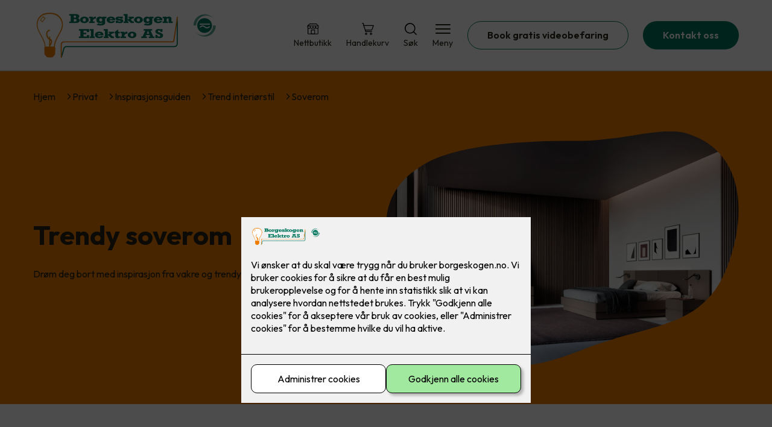

--- FILE ---
content_type: text/html; charset=utf-8
request_url: https://www.borgeskogen.no/privat/inspirasjon/trend-interiorstil/soverom-trend
body_size: 15934
content:

        <!DOCTYPE html>
        <html lang="no">
            <head>
                <title>Soverom - Borgeskogen Elektro - din elektriker i Stokke</title>
                <link rel="preconnect" href="https://res.cloudinary.com">
                <link rel="canonical" href="https://www.elkonor.no/privat/inspirasjon/trend-interiorstil/soverom-trend">
                <meta name="viewport"  content="width=device-width, initial-scale=1"><meta name="description"  content="Drøm deg bort med inspirasjon til vakre, trendy soverom"><meta  property="og:title" content="Soverom"><meta  property="og:description" content="Drøm deg bort med inspirasjon til vakre, trendy soverom"><meta name="twitter:title"  content="Soverom"><meta name="twitter:description"  content="Drøm deg bort med inspirasjon til vakre, trendy soverom">
                <link rel="preconnect" href="https://fonts.gstatic.com" crossorigin /><link rel="preload" as="style" href="https://fonts.googleapis.com/css2?family=Outfit:wght@400;600;700&display=swap" /><link rel="stylesheet" href="https://fonts.googleapis.com/css2?family=Outfit:wght@400;600;700&display=swap" media="print" onload="this.media='all'" />
                
                
                <link rel="shortcut icon"type="image/x-icon" href="https://res.cloudinary.com/rubics/image/upload/w_32,h_32,c_pad/unb9ldpjbxojvaj05cof.png">
                <script src="/js/app.2f1fdc5d8e5d3245b97d.bundle.js" defer></script>
                
                <script>
                  window.dataLayer = window.dataLayer || [];
                  function gtag(){dataLayer.push(arguments);}
                  gtag('set', 'ads_data_redaction', true);
                  gtag('consent', 'default', {
                    functionality_storage: "granted",
                    security_storage: "granted",
                    ad_storage: "denied",
                    analytics_storage: "denied",
                    personalization_storage: "denied",
                    ad_user_data: "denied",
                    ad_personalization: "denied",
                    wait_for_update: 10000
                  });
                  document.addEventListener("consents-confirmed", async function(e) {
                    gtag("consent", "update", e.detail.gtm);
                    dataLayer.push({ event: "consents-confirmed", consents: e.detail.gtm });
                  });
                </script>
                <script src="https://cdn.jsdelivr.net/npm/@ludens-reklame/cookie-dialog@1.2.0/dialog.min.js" defer></script>
                
                
                 <!-- Google Tag Manager --> <script>(function(w,d,s,l,i){w[l]=w[l]||[];w[l].push({'gtm.start':new Date().getTime(),event:'gtm.js'});var f=d.getElementsByTagName(s)[0],j=d.createElement(s),dl=l!='dataLayer'?'&l='+l:'';j.async=true;j.src='https://www.googletagmanager.com/gtm.js?id='+i+dl;f.parentNode.insertBefore(j,f);})(window,document,'script','dataLayer','GTM-5BBHTX7');</script> <!-- End Google Tag Manager -->
                <style data-styled="true" data-styled-version="5.3.11">.hNlDMA{-webkit-transition:opacity 0.12s ease-in-out;transition:opacity 0.12s ease-in-out;}/*!sc*/
data-styled.g13[id="sc-dAlyuH"]{content:"hNlDMA,"}/*!sc*/
.oCeah{display:-webkit-box;display:-webkit-flex;display:-ms-flexbox;display:flex;-webkit-flex-direction:column;-ms-flex-direction:column;flex-direction:column;height:100%;}/*!sc*/
.oCeah input,.oCeah textarea{width:100%;margin-top:8px;border:1px solid #C6C6C6;}/*!sc*/
.oCeah > .b1{font-size:0.9em;}/*!sc*/
data-styled.g2610[id="sc-hdtmAT"]{content:"oCeah,"}/*!sc*/
.dqRhpe{position:relative;width:100%;}/*!sc*/
data-styled.g2611[id="sc-diXTYC"]{content:"dqRhpe,"}/*!sc*/
.hgzPra{border:0;border-radius:50px;background-color:rgba(0,119,94,1);color:rgba(255,255,255,1);cursor:pointer;padding:0 32px;-webkit-transition:all 0.15s ease-in-out;transition:all 0.15s ease-in-out;-webkit-text-decoration:none;text-decoration:none;height:45px;border:1px solid transparent;background-color:rgba(239,125,0,1);color:#fff;}/*!sc*/
.hgzPra:hover{opacity:0.8;}/*!sc*/
.hgzPra:disabled{opacity:0.6;cursor:wait;}/*!sc*/
data-styled.g2621[id="sc-eRWICU"]{content:"hgzPra,"}/*!sc*/
.lpcnsV{border:0;border-radius:50px;background-color:rgba(0,119,94,1);color:rgba(255,255,255,1);cursor:pointer;padding:0 32px;-webkit-transition:all 0.15s ease-in-out;transition:all 0.15s ease-in-out;-webkit-text-decoration:none;text-decoration:none;height:45px;border:1px solid transparent;background-color:#FFFFFF;color:rgba(36,34,20,1);border-color:rgba(0,119,94,1);display:-webkit-inline-box;display:-webkit-inline-flex;display:-ms-inline-flexbox;display:inline-flex;-webkit-align-items:center;-webkit-box-align:center;-ms-flex-align:center;align-items:center;}/*!sc*/
.lpcnsV:hover{opacity:0.8;}/*!sc*/
.lpcnsV:hover{opacity:1;background-color:rgba(247,246,244,1);color:#242214;}/*!sc*/
.lpcnsV:disabled{opacity:0.6;cursor:wait;}/*!sc*/
.iwokEY{border:0;border-radius:50px;background-color:rgba(0,119,94,1);color:rgba(255,255,255,1);cursor:pointer;padding:0 32px;-webkit-transition:all 0.15s ease-in-out;transition:all 0.15s ease-in-out;-webkit-text-decoration:none;text-decoration:none;height:45px;border:1px solid transparent;display:-webkit-inline-box;display:-webkit-inline-flex;display:-ms-inline-flexbox;display:inline-flex;-webkit-align-items:center;-webkit-box-align:center;-ms-flex-align:center;align-items:center;}/*!sc*/
.iwokEY:hover{opacity:0.8;}/*!sc*/
.iwokEY:disabled{opacity:0.6;cursor:wait;}/*!sc*/
.jGWNhT{border:0;border-radius:50px;background-color:rgba(0,119,94,1);color:rgba(255,255,255,1);cursor:pointer;padding:0 32px;-webkit-transition:all 0.15s ease-in-out;transition:all 0.15s ease-in-out;-webkit-text-decoration:none;text-decoration:none;height:45px;border:1px solid transparent;background-color:rgba(239,125,0,1);color:#fff;display:-webkit-inline-box;display:-webkit-inline-flex;display:-ms-inline-flexbox;display:inline-flex;-webkit-align-items:center;-webkit-box-align:center;-ms-flex-align:center;align-items:center;}/*!sc*/
.jGWNhT:hover{opacity:0.8;}/*!sc*/
.jGWNhT:disabled{opacity:0.6;cursor:wait;}/*!sc*/
data-styled.g2622[id="sc-dCZOmM"]{content:"lpcnsV,iwokEY,jGWNhT,"}/*!sc*/
.hHEMod{display:-webkit-box;display:-webkit-flex;display:-ms-flexbox;display:flex;-webkit-align-items:start;-webkit-box-align:start;-ms-flex-align:start;align-items:start;}/*!sc*/
data-styled.g2625[id="sc-eSlyKL"]{content:"hHEMod,"}/*!sc*/
.eopVzd{margin-right:8px;accent-color:rgba(0,119,94,1);-webkit-transform:translateY(1px);-ms-transform:translateY(1px);transform:translateY(1px);}/*!sc*/
data-styled.g2626[id="sc-hHocno"]{content:"eopVzd,"}/*!sc*/
.chKzdg{margin:24px 0;}/*!sc*/
@media (min-width:960px){.chKzdg{margin:64px 0;}}/*!sc*/
data-styled.g2627[id="sc-hfvNRh"]{content:"chKzdg,"}/*!sc*/
.kSuRPF{padding:0 16px;}/*!sc*/
@media (min-width:960px){.kSuRPF{padding:0 32px;}}/*!sc*/
data-styled.g2628[id="sc-jysbhu"]{content:"kSuRPF,"}/*!sc*/
.iZeQKY{margin:0 auto;max-width:1170px;}/*!sc*/
.daGDUF{margin:0 auto;max-width:1170px;max-width:650px;}/*!sc*/
data-styled.g2629[id="sc-iWzMLn"]{content:"iZeQKY,daGDUF,"}/*!sc*/
body{margin:0;padding:0;-webkit-font-smoothing:antialiased;background-color:#FFFFFF;color:rgba(36,34,20,1);}/*!sc*/
body,input,select,textarea,button{font-family:'Outfit',sans-serif;font-weight:400;font-size:1rem;line-height:1.35;}/*!sc*/
.b1{font-family:'Outfit',sans-serif;font-weight:400;font-size:1rem;line-height:1.35;}/*!sc*/
.b2{font-family:'Outfit',sans-serif;font-weight:400;font-size:1.125rem;line-height:1.35;}/*!sc*/
.b3{font-family:'Outfit',sans-serif;font-weight:600;font-size:1rem;line-height:1.25;}/*!sc*/
p,h1,h2,h3,h4,h5,h6,.vspace{margin:0 0 16px;}/*!sc*/
.vspace-top{margin-top:16px;}/*!sc*/
.vspace-top-s{margin-top:24px;}/*!sc*/
p + h1,p + h2,p + h3,p + h4,p + h5,p + h6{margin-top:32px;}/*!sc*/
h1,.h1{font-family:'Outfit',sans-serif;font-weight:700;font-size:1.75rem;line-height:1.35;}/*!sc*/
@media (min-width:960px){h1,.h1{font-size:2.813rem;}}/*!sc*/
@media (min-width:960px){h1,.h1{font-size:2.813rem;}}/*!sc*/
h2,.h2{font-family:'Outfit',sans-serif;font-weight:600;font-size:1.5rem;line-height:1.35;}/*!sc*/
@media (min-width:960px){h2,.h2{font-size:2rem;}}/*!sc*/
@media (min-width:960px){h2,.h2{font-size:2rem;}}/*!sc*/
h3,.h3{font-family:'Outfit',sans-serif;font-weight:600;font-size:1.375rem;line-height:1.35;}/*!sc*/
@media (min-width:960px){h3,.h3{font-size:1.563rem;}}/*!sc*/
@media (min-width:960px){h3,.h3{font-size:1.563rem;}}/*!sc*/
h4,.h4{font-family:'Outfit',sans-serif;font-weight:600;font-size:1.125rem;line-height:1.35;}/*!sc*/
@media (min-width:960px){h4,.h4{font-size:1.438rem;}}/*!sc*/
@media (min-width:960px){h4,.h4{font-size:1.438rem;}}/*!sc*/
h5,.h5{font-family:'Outfit',sans-serif;font-weight:600;font-size:1.125rem;line-height:1.35;}/*!sc*/
@media (min-width:960px){h5,.h5{font-size:1.25rem;}}/*!sc*/
h6,.h6{font-family:'Outfit',sans-serif;font-weight:600;font-size:1rem;line-height:1.35;}/*!sc*/
a{color:rgba(36,34,20,1);}/*!sc*/
ol,ul{margin-top:0;margin-bottom:16px;padding-left:1em;}/*!sc*/
ol ul,ul ul,ol ol,ul ol{padding-left:2em;margin-top:8px;}/*!sc*/
li:not(:last-child){margin-bottom:8px;}/*!sc*/
label{font-family:'Outfit',sans-serif;font-weight:600;font-size:1rem;line-height:1.35;}/*!sc*/
input,textarea,select{box-sizing:border-box;border-radius:8px;border:1px solid #747474;padding-left:16px;}/*!sc*/
input[type='radio'],input[type='checkbox']{height:auto;}/*!sc*/
input,select{height:45px;}/*!sc*/
textarea{height:117px;padding-top:8px;}/*!sc*/
.fill-primary{fill:rgba(0,119,94,1);}/*!sc*/
.fill-secondary{fill:rgba(239,125,0,1);}/*!sc*/
.fill-primary-variant{fill:rgba(0,119,94,1);}/*!sc*/
.fill-secondary-variant{fill:rgba(239,125,0,1);}/*!sc*/
.fill-tertiary{fill:rgba(239,125,0,1);}/*!sc*/
.fill-quaternary{fill:#9ACA3C;}/*!sc*/
.outline-quaternary{stroke:#9ACA3C;}/*!sc*/
.fill-quinary{fill:rgba(243,252,226,1);}/*!sc*/
.fill-surface{fill:rgba(247,246,244,1);}/*!sc*/
.fill-background{fill:#FFFFFF;}/*!sc*/
@media (min-width:960px){.mobile{display:none!important;}}/*!sc*/
.desktop{display:none;}/*!sc*/
@media (min-width:960px){.desktop{display:revert;}}/*!sc*/
.modal-wrapper{width:100%;padding:0 32px;}/*!sc*/
@media (min-width:960px){.modal-wrapper{width:auto;}}/*!sc*/
.red{color:rgba(169,46,0,1);}/*!sc*/
.green{color:rgba(107,190,87,1);}/*!sc*/
div:has(> .vs):has(+ div > .button-component) > .vs{margin-bottom:0;}/*!sc*/
div:has(.button-component) + div > .vs{margin-top:0;}/*!sc*/
data-styled.g2639[id="sc-global-kANaqN1"]{content:"sc-global-kANaqN1,"}/*!sc*/
.gWKSqX > *:last-child{margin-bottom:0;}/*!sc*/
data-styled.g2643[id="sc-iAIuDW"]{content:"gWKSqX,"}/*!sc*/
.bwJMqa{display:-webkit-box;display:-webkit-flex;display:-ms-flexbox;display:flex;-webkit-align-items:center;-webkit-box-align:center;-ms-flex-align:center;align-items:center;-webkit-box-pack:center;-webkit-justify-content:center;-ms-flex-pack:center;justify-content:center;-webkit-flex-direction:column;-ms-flex-direction:column;flex-direction:column;border:0;background-color:#FFFFFF;cursor:pointer;-webkit-transition:background-color 0.15s ease-in-out,color 0.15s ease-in-out;transition:background-color 0.15s ease-in-out,color 0.15s ease-in-out;padding:0;}/*!sc*/
@media all and (min-width:960px){.bwJMqa{border-radius:8px;}}/*!sc*/
.bwJMqa .label{display:none;color:rgba(36,34,20,1);-webkit-transition:background-color 0.15s ease-in-out,color 0.15s ease-in-out;transition:background-color 0.15s ease-in-out,color 0.15s ease-in-out;font-size:14px;font-weight:400;margin-top:4px;}/*!sc*/
@media all and (min-width:960px){.bwJMqa .label{display:block;}}/*!sc*/
data-styled.g2657[id="sc-kpMPbt"]{content:"bwJMqa,"}/*!sc*/
.bmfUHn{border:0;width:25px;height:20px;position:relative;-webkit-transform:rotate(0deg);-ms-transform:rotate(0deg);transform:rotate(0deg);-webkit-transition:all 0.15s ease-in-out;transition:all 0.15s ease-in-out;cursor:pointer;display:-webkit-box;display:-webkit-flex;display:-ms-flexbox;display:flex;}/*!sc*/
.bmfUHn span{display:block;position:absolute;height:2px;width:100%;background:rgba(36,34,20,1);opacity:1;left:0;border-radius:2px;-webkit-transform:rotate(0deg);-ms-transform:rotate(0deg);transform:rotate(0deg);-webkit-transition:0.15s ease-in-out;transition:0.15s ease-in-out;}/*!sc*/
.bmfUHn span:nth-child(1){top:2px;}/*!sc*/
.bmfUHn span:nth-child(2),.bmfUHn span:nth-child(3){top:9px;}/*!sc*/
.bmfUHn span:nth-child(4){top:16px;}/*!sc*/
data-styled.g2658[id="sc-cykuxk"]{content:"bmfUHn,"}/*!sc*/
.jPDCdE{display:-webkit-box;display:-webkit-flex;display:-ms-flexbox;display:flex;height:40px;max-height:100%;max-width:100%;}/*!sc*/
.jPDCdE img{max-width:100%;width:auto;height:40px;object-fit:contain;}/*!sc*/
@media all and (min-width:960px){.jPDCdE{height:85px;}.jPDCdE img{height:85px;}}/*!sc*/
data-styled.g2659[id="sc-EjzsD"]{content:"jPDCdE,"}/*!sc*/
.kcnsqr{display:-webkit-box;display:-webkit-flex;display:-ms-flexbox;display:flex;-webkit-align-items:center;-webkit-box-align:center;-ms-flex-align:center;align-items:center;-webkit-flex-direction:column;-ms-flex-direction:column;flex-direction:column;-webkit-text-decoration:none;text-decoration:none;}/*!sc*/
.kcnsqr svg{height:20px;width:20px;-webkit-transition:all 0.15s ease-in-out;transition:all 0.15s ease-in-out;}/*!sc*/
.kcnsqr .label{font-size:12px;font-weight:400;margin-top:4px;}/*!sc*/
@media all and (min-width:960px){.kcnsqr .label{font-size:14px;}}/*!sc*/
.gDhlTI{display:-webkit-box;display:-webkit-flex;display:-ms-flexbox;display:flex;-webkit-align-items:center;-webkit-box-align:center;-ms-flex-align:center;align-items:center;-webkit-flex-direction:column;-ms-flex-direction:column;flex-direction:column;-webkit-text-decoration:none;text-decoration:none;padding:0;margin:0;border:0;background-color:transparent;cursor:pointer;color:rgba(36,34,20,1);}/*!sc*/
.gDhlTI svg{height:20px;width:20px;-webkit-transition:all 0.15s ease-in-out;transition:all 0.15s ease-in-out;}/*!sc*/
.gDhlTI .label{font-size:12px;font-weight:400;margin-top:4px;}/*!sc*/
@media all and (min-width:960px){.gDhlTI .label{font-size:14px;}}/*!sc*/
data-styled.g2663[id="sc-ebWgmc"]{content:"kcnsqr,gDhlTI,"}/*!sc*/
.khCLYP{background:#FFFFFF;color:rgba(36,34,20,1);padding:16px 0;border-bottom:1px solid rgba(0,0,0,0.25);position:relative;z-index:10;}/*!sc*/
@media all and (min-width:960px){.khCLYP{padding:16px 0;}}/*!sc*/
data-styled.g2664[id="sc-dA-dRPV"]{content:"khCLYP,"}/*!sc*/
.knAqIL{display:-webkit-box;display:-webkit-flex;display:-ms-flexbox;display:flex;-webkit-align-items:center;-webkit-box-align:center;-ms-flex-align:center;align-items:center;-webkit-box-pack:justify;-webkit-justify-content:space-between;-ms-flex-pack:justify;justify-content:space-between;}/*!sc*/
data-styled.g2665[id="sc-fTafgi"]{content:"knAqIL,"}/*!sc*/
.jhpbst.header-button{margin-left:0;}/*!sc*/
.jhpbst.header-button--mobile{display:block;}/*!sc*/
@media all and (min-width:960px){.jhpbst.header-button--mobile{display:none;}}/*!sc*/
.jhpbst.header-button--desktop{display:none;}/*!sc*/
@media all and (min-width:960px){.jhpbst.header-button--desktop{display:block;}}/*!sc*/
@media all and (min-width:960px){.jhpbst.header-button{margin-left:24px;}}/*!sc*/
data-styled.g2666[id="sc-frhQKb"]{content:"jhpbst,"}/*!sc*/
.bXSOwo{display:-webkit-box;display:-webkit-flex;display:-ms-flexbox;display:flex;-webkit-align-items:center;-webkit-box-align:center;-ms-flex-align:center;align-items:center;}/*!sc*/
.bXSOwo ul{display:-webkit-box;display:-webkit-flex;display:-ms-flexbox;display:flex;list-style:none;padding:0;margin:0;-webkit-align-items:center;-webkit-box-align:center;-ms-flex-align:center;align-items:center;}/*!sc*/
.bXSOwo ul li{position:relative;margin-bottom:0;}/*!sc*/
.bXSOwo ul li:not(:first-child){margin-left:24px;}/*!sc*/
.bXSOwo ul li.header-action--desktop{display:none;}/*!sc*/
@media all and (min-width:960px){.bXSOwo ul li.header-action--desktop{display:block;}}/*!sc*/
data-styled.g2667[id="sc-hirKnY"]{content:"bXSOwo,"}/*!sc*/
.bPsumQ{display:block;padding-top:16px;}/*!sc*/
@media all and (min-width:960px){.bPsumQ{display:none;}}/*!sc*/
.bPsumQ ul{display:-webkit-box;display:-webkit-flex;display:-ms-flexbox;display:flex;list-style:none;padding:0;margin:0;-webkit-box-pack:end;-webkit-justify-content:flex-end;-ms-flex-pack:end;justify-content:flex-end;gap:24px;}/*!sc*/
.bPsumQ ul li{position:relative;margin-bottom:8px;}/*!sc*/
data-styled.g2674[id="sc-epxwMy"]{content:"bPsumQ,"}/*!sc*/
.jgozAB{position:absolute;pointer-events:none;font-size:12px;width:16px;height:16px;padding:3px;top:-10px;right:-10px;text-align:center;border-radius:100%;background:rgba(0,119,94,1);color:rgba(255,255,255,1);}/*!sc*/
@media all and (min-width:960px){.jgozAB{top:-10px;right:10px;}}/*!sc*/
data-styled.g2675[id="sc-gKDWvp"]{content:"jgozAB,"}/*!sc*/
.dMUCcW{display:grid;grid-template-columns:1fr;grid-gap:16px;}/*!sc*/
@media all and (min-width:960px){.dMUCcW{grid-template-columns:repeat(12,1fr);grid-gap:32px;}}/*!sc*/
@media all and (min-width:960px){.dMUCcW div{grid-column:span 4;}.dMUCcW div:nth-child(3n + 1){grid-column:span 8;grid-row:span 2;}.dMUCcW div:nth-last-child(1):nth-child(3n + 1){grid-column:span 12;grid-row:span 2;}.dMUCcW div:nth-last-child(2):nth-child(3n + 1){grid-column:span 6;grid-row:span 2;}.dMUCcW div:nth-last-child(1):nth-child(3n + 2){grid-column:span 6;grid-row:span 2;}}/*!sc*/
data-styled.g2686[id="sc-tzksR"]{content:"dMUCcW,"}/*!sc*/
.cVmMEP img{display:block;object-fit:cover;width:100%;height:100%;border-radius:8px;}/*!sc*/
data-styled.g2687[id="sc-QEHgm"]{content:"cVmMEP,"}/*!sc*/
.lapswk{font-style:italic;margin-top:24px;}/*!sc*/
data-styled.g2688[id="sc-iJfemf"]{content:"lapswk,"}/*!sc*/
.GDAjW{background-color:rgba(239,125,0,1);}/*!sc*/
data-styled.g2689[id="sc-gWQaNQ"]{content:"GDAjW,"}/*!sc*/
.bCVhAr{padding:16px 0;}/*!sc*/
@media all and (min-width:960px){.bCVhAr{padding:32px 0 64px;}}/*!sc*/
data-styled.g2690[id="sc-dzUOuN"]{content:"bCVhAr,"}/*!sc*/
.fdNSqS{display:-webkit-box;display:-webkit-flex;display:-ms-flexbox;display:flex;-webkit-flex-wrap:wrap;-ms-flex-wrap:wrap;flex-wrap:wrap;}/*!sc*/
data-styled.g2691[id="sc-dJnnlm"]{content:"fdNSqS,"}/*!sc*/
.hXHuX{width:100%;}/*!sc*/
@media all and (min-width:960px){.hXHuX{width:25%;margin:24px 0;}}/*!sc*/
.hXHuX:not(:last-child){margin-bottom:24px;}/*!sc*/
.hXHuX h3{color:rgba(255,255,255,1);margin-bottom:16px;}/*!sc*/
.hXHuX ul{list-style:none;margin:0;padding:0;}/*!sc*/
.hXHuX ul li:not(:last-child){margin-bottom:8px;}/*!sc*/
.hXHuX ul li a{display:-webkit-box;display:-webkit-flex;display:-ms-flexbox;display:flex;-webkit-align-items:center;-webkit-box-align:center;-ms-flex-align:center;align-items:center;color:rgba(255,255,255,1);-webkit-text-decoration:none;text-decoration:none;}/*!sc*/
.hXHuX ul li a:hover{-webkit-text-decoration:underline;text-decoration:underline;}/*!sc*/
.hXHuX ul li a img{width:24px;height:24px;margin-right:8px;}/*!sc*/
data-styled.g2692[id="sc-msaSj"]{content:"hXHuX,"}/*!sc*/
.gELlWm{margin:0 -16px;width:calc(100% + 16px * 2);}/*!sc*/
@media (min-width:960px){.gELlWm{display:none;}}/*!sc*/
data-styled.g2711[id="sc-hHLFJk"]{content:"gELlWm,"}/*!sc*/
.eptRTu{display:-webkit-box;display:-webkit-flex;display:-ms-flexbox;display:flex;padding:24px 16px;gap:24px;margin:-24px 0;overflow-x:hidden;overflow-y:visible;}/*!sc*/
data-styled.g2712[id="sc-hfTrnd"]{content:"eptRTu,"}/*!sc*/
.bByFms{width:70vw;position:relative;}/*!sc*/
.cOZLxp{width:70vw;position:relative;margin-right:-70vw;}/*!sc*/
data-styled.g2713[id="sc-ipoQxQ"]{content:"bByFms,cOZLxp,"}/*!sc*/
.iabCzX{list-style-type:none;margin:16px 0 32px 0;padding:0;display:-webkit-box;display:-webkit-flex;display:-ms-flexbox;display:flex;gap:8px;-webkit-box-pack:center;-webkit-justify-content:center;-ms-flex-pack:center;justify-content:center;}/*!sc*/
data-styled.g2714[id="sc-iDukxl"]{content:"iabCzX,"}/*!sc*/
.bMAOGE button{all:unset;cursor:pointer;border-radius:50%;width:11px;height:11px;background-color:#d9d9d9;border:none;cursor:pointer;background-color:#908f8f;}/*!sc*/
.hzbivN button{all:unset;cursor:pointer;border-radius:50%;width:11px;height:11px;background-color:#d9d9d9;border:none;cursor:pointer;}/*!sc*/
data-styled.g2715[id="sc-jThknW"]{content:"bMAOGE,hzbivN,"}/*!sc*/
.hKiDMh:not(:last-child){margin-bottom:24px;}/*!sc*/
data-styled.g2759[id="sc-cjdwQm"]{content:"hKiDMh,"}/*!sc*/
.gwmpBN h3{margin-bottom:8px;}/*!sc*/
.gwmpBN:not(:last-child){margin-bottom:24px;}/*!sc*/
data-styled.g2762[id="sc-dLZdeB"]{content:"gwmpBN,"}/*!sc*/
.eGfwLc{display:-webkit-box;display:-webkit-flex;display:-ms-flexbox;display:flex;width:100%;background:rgba(247,246,244,1);-webkit-text-decoration:none;text-decoration:none;min-width:0;border-radius:8px;padding:24px;box-sizing:border-box;gap:32px;background-color:rgba(247,246,244,1);color:#242214;-webkit-flex-direction:column;-ms-flex-direction:column;flex-direction:column;-webkit-transition:-webkit-transform 0.15s ease-in-out;-webkit-transition:transform 0.15s ease-in-out;transition:transform 0.15s ease-in-out;gap:24px;}/*!sc*/
.eGfwLc h3,.eGfwLc p,.eGfwLc strong{color:#242214;}/*!sc*/
.eGfwLc .article-grid-card-image{-webkit-flex:0.5;-ms-flex:0.5;flex:0.5;background-size:cover;background-repeat:no-repeat;background-position:center;min-height:250px;border-radius:4px;}/*!sc*/
.eGfwLc .article-grid-card-content{-webkit-flex:0.5;-ms-flex:0.5;flex:0.5;display:-webkit-box;display:-webkit-flex;display:-ms-flexbox;display:flex;-webkit-flex-direction:column;-ms-flex-direction:column;flex-direction:column;}/*!sc*/
.eGfwLc .article-grid-card-content > div{padding-top:16px;}/*!sc*/
.eGfwLc .article-grid-card-content strong{-webkit-text-decoration:underline;text-decoration:underline;}/*!sc*/
.eGfwLc:hover{-webkit-transform:scale(1.03);-ms-transform:scale(1.03);transform:scale(1.03);}/*!sc*/
.eGfwLc img{width:100%;display:block;border-radius:4px;}/*!sc*/
.eGfwLc .body-content{padding:0;text-align:center;}/*!sc*/
.eGfwLc .body-content h3{margin:0;}/*!sc*/
data-styled.g2790[id="sc-bKawPI"]{content:"eGfwLc,"}/*!sc*/
.cSVEYr{text-align:center;}/*!sc*/
data-styled.g2792[id="sc-jZeXQa"]{content:"cSVEYr,"}/*!sc*/
.eebPjp{display:grid;grid-template-columns:1fr;gap:24px;width:100%;display:-webkit-box;display:-webkit-flex;display:-ms-flexbox;display:flex;overflow-y:auto;}/*!sc*/
@media (min-width:960px){.eebPjp{overflow-y:visible;}}/*!sc*/
.eebPjp a{width:200px;}/*!sc*/
@media all and (min-width:960px){.eebPjp{display:grid;grid-template-columns:repeat(4,1fr);}.eebPjp a{width:100%;}}/*!sc*/
data-styled.g2794[id="sc-kxMDhJ"]{content:"eebPjp,"}/*!sc*/
.jNTBik{display:-webkit-box;display:-webkit-flex;display:-ms-flexbox;display:flex;-webkit-align-items:center;-webkit-box-align:center;-ms-flex-align:center;align-items:center;gap:16px;}/*!sc*/
.jNTBik a{color:rgba(36,34,20,1);-webkit-text-decoration:none;text-decoration:none;}/*!sc*/
.jNTBik a:hover{-webkit-text-decoration:underline;text-decoration:underline;}/*!sc*/
.jNTBik span{display:inline-block;}/*!sc*/
.jNTBik span:last-child i{display:none;}/*!sc*/
@media (max-width:960px){.jNTBik{gap:8px;font-size:12px;}}/*!sc*/
data-styled.g2796[id="sc-MjnyT"]{content:"jNTBik,"}/*!sc*/
.hhtSbB{display:-webkit-inline-box;display:-webkit-inline-flex;display:-ms-inline-flexbox;display:inline-flex;margin-left:16px;}/*!sc*/
.hhtSbB svg{width:12px;height:12px;}/*!sc*/
.hhtSbB svg path{fill:rgba(36,34,20,1);}/*!sc*/
@media (max-width:960px){.hhtSbB{margin-left:8px;}.hhtSbB svg{width:8px;height:8px;}}/*!sc*/
data-styled.g2797[id="sc-cYzNJU"]{content:"hhtSbB,"}/*!sc*/
.XjYYL{padding:32px;position:relative;overflow-x:hidden;min-height:220px;background-color:rgba(0,119,94,1);color:rgba(36,34,20,1);background-color:rgba(239,125,0,1);color:rgba(36,34,20,1);}/*!sc*/
.XjYYL > *{position:relative;z-index:2;}/*!sc*/
@media (min-width:960px){.XjYYL{overflow-y:hidden;}}/*!sc*/
.XjYYL .mobile{display:-webkit-box;display:-webkit-flex;display:-ms-flexbox;display:flex;-webkit-box-pack:center;-webkit-justify-content:center;-ms-flex-pack:center;justify-content:center;margin-top:24px;}/*!sc*/
.XjYYL .desktop{margin-top:32px;}/*!sc*/
data-styled.g2798[id="sc-dmFhJp"]{content:"XjYYL,"}/*!sc*/
.gzXQZT{display:-webkit-box;display:-webkit-flex;display:-ms-flexbox;display:flex;-webkit-align-items:center;-webkit-box-align:center;-ms-flex-align:center;align-items:center;-webkit-flex-direction:column;-ms-flex-direction:column;flex-direction:column;gap:24px;}/*!sc*/
@media (min-width:960px){.gzXQZT{gap:48px;-webkit-flex-direction:row;-ms-flex-direction:row;flex-direction:row;height:28.2rem;}}/*!sc*/
data-styled.g2799[id="sc-eCshAa"]{content:"gzXQZT,"}/*!sc*/
.qgAXN{-webkit-flex:1;-ms-flex:1;flex:1;}/*!sc*/
data-styled.g2800[id="sc-eQxBzv"]{content:"qgAXN,"}/*!sc*/
.elVVDt h2,.elVVDt h3,.elVVDt h4,.elVVDt h5{color:rgba(239,125,0,1);}/*!sc*/
.elVVDt h1,.elVVDt h2,.elVVDt h3{margin-bottom:24px;}/*!sc*/
.elVVDt > *:last-child{margin-bottom:0;}/*!sc*/
@media (min-width:960px){.elVVDt{max-width:650px;}}/*!sc*/
data-styled.g2801[id="sc-beEYvs"]{content:"elVVDt,"}/*!sc*/
.deLRFs{display:block;width:100%;aspect-ratio:1.2466666667;object-fit:cover;-webkit-clip-path:url(#heromask);clip-path:url(#heromask);}/*!sc*/
data-styled.g2803[id="sc-hnmyCp"]{content:"deLRFs,"}/*!sc*/
.fyEuy{margin-bottom:16px;}/*!sc*/
data-styled.g2804[id="sc-dsRfZY"]{content:"fyEuy,"}/*!sc*/
.cwuMGI{background-color:#FFFFFF;color:rgba(36,34,20,1);padding:1px;}/*!sc*/
data-styled.g2822[id="sc-bMHkgy"]{content:"cwuMGI,"}/*!sc*/
.hjpcuQ{display:grid;grid-template-columns:repeat(2,1fr);grid-gap:24px;}/*!sc*/
@media all and (min-width:960px){.hjpcuQ{grid-template-columns:repeat(4,1fr);grid-gap:32px;}}/*!sc*/
data-styled.g2823[id="sc-dDgXDK"]{content:"hjpcuQ,"}/*!sc*/
.fUmtOr{text-align:center;margin-bottom:32px;}/*!sc*/
data-styled.g2824[id="sc-dboJhD"]{content:"fUmtOr,"}/*!sc*/
.bbIJhV .flex{display:-webkit-box;display:-webkit-flex;display:-ms-flexbox;display:flex;}/*!sc*/
@media all and (min-width:960px){.bbIJhV .flex{width:100%;-webkit-flex-direction:row;-ms-flex-direction:row;flex-direction:row;}}/*!sc*/
.bbIJhV h3{-webkit-flex:1;-ms-flex:1;flex:1;margin-left:16px;}/*!sc*/
.bbIJhV svg{width:30px;height:30px;}/*!sc*/
.bbIJhV svg path{fill:#9ACA3C;}/*!sc*/
data-styled.g2825[id="sc-jInhQI"]{content:"bbIJhV,"}/*!sc*/
.jPhfiz{display:-webkit-box;display:-webkit-flex;display:-ms-flexbox;display:flex;-webkit-flex-direction:column;-ms-flex-direction:column;flex-direction:column;-webkit-align-items:center;-webkit-box-align:center;-ms-flex-align:center;align-items:center;gap:32px;}/*!sc*/
@media all and (min-width:960px){.jPhfiz{-webkit-flex-direction:row;-ms-flex-direction:row;flex-direction:row;gap:48px;}}/*!sc*/
data-styled.g2836[id="sc-jJIcHK"]{content:"jPhfiz,"}/*!sc*/
.kBdFDr{-webkit-flex:1;-ms-flex:1;flex:1;}/*!sc*/
.kBdFDr .title{margin-top:0;}/*!sc*/
data-styled.g2837[id="sc-hoZXlt"]{content:"kBdFDr,"}/*!sc*/
.bxwTfB{-webkit-flex:1;-ms-flex:1;flex:1;}/*!sc*/
.bxwTfB img{display:block;width:100%;object-fit:cover;border-radius:8px;}/*!sc*/
data-styled.g2838[id="sc-kMTmgg"]{content:"bxwTfB,"}/*!sc*/
.JDeEX{display:-webkit-box;display:-webkit-flex;display:-ms-flexbox;display:flex;gap:24px;-webkit-flex-direction:column;-ms-flex-direction:column;flex-direction:column;margin-top:24px;}/*!sc*/
.JDeEX button{width:100%;}/*!sc*/
@media all and (min-width:960px){.JDeEX{-webkit-box-pack:start;-webkit-justify-content:flex-start;-ms-flex-pack:start;justify-content:flex-start;-webkit-flex-direction:row;-ms-flex-direction:row;flex-direction:row;}}/*!sc*/
data-styled.g2839[id="sc-iTXAwf"]{content:"JDeEX,"}/*!sc*/
.cKQWYC{background-color:rgba(239,125,0,1);color:rgba(36,34,20,1);padding:48px 16px 16px;}/*!sc*/
.cKQWYC h2{text-align:center;margin-bottom:32px;}/*!sc*/
@media (min-width:960px){.cKQWYC{padding:64px 16px calc(64px * 2);}.cKQWYC h2{margin-bottom:48px;}}/*!sc*/
.cKQWYC .slider-dots{margin:24px 0 0;}/*!sc*/
data-styled.g2897[id="sc-ihGzXr"]{content:"cKQWYC,"}/*!sc*/
.dtgkOe{display:none;}/*!sc*/
@media (min-width:960px){.dtgkOe{display:grid;grid-auto-rows:1fr;grid-template-columns:repeat(3,1fr);grid-gap:24px;}}/*!sc*/
@media (min-width:1250px){.dtgkOe{grid-template-columns:repeat(4,1fr);}}/*!sc*/
data-styled.g2898[id="sc-qefti"]{content:"dtgkOe,"}/*!sc*/
</style>
            </head>
            <body>
                <div id="rubics">
                  <div class="sc-dAlyuH hNlDMA"><div id="header_1" class="component "><div><header class="sc-dA-dRPV khCLYP"><div class="sc-jysbhu kSuRPF hs"><div width="large" class="sc-iWzMLn iZeQKY"><div class="sc-fTafgi knAqIL"><div><a href="/" size="85" class="sc-EjzsD jPDCdE"><img src="https://res.cloudinary.com/rubics/image/upload/h_170/f_auto/x0nx8folhrbjzjlqabdi.png" alt="Borgeskogen Elektro AS"/></a></div><div class="sc-hirKnY bXSOwo"><ul><li class="header-action header-action--desktop"><a href="/nettbutikk" aria-label="Gå til nettbutikk" class="sc-ebWgmc kcnsqr"><svg xmlns="http://www.w3.org/2000/svg" viewBox="0 0 100 100" aria-hidden="true"><path fill="none" stroke="#000" stroke-miterlimit="10" stroke-width="5.5" d="M37.89 57.93h23.67c1.13 0 2.05.92 2.05 2.05v31.03H35.84V59.98c0-1.13.92-2.05 2.05-2.05Z"></path><g fill="none" stroke="#000" stroke-miterlimit="10" stroke-width="5.5"><path d="M5.1 24.77h88.31v10.09c0 5.82-4.72 10.57-10.5 10.57h-.77c-5.78 0-10.5-4.75-10.5-10.57V24.77"></path><path d="M27.75 24.77v10.09c0 5.82-4.76 10.57-10.56 10.57h-.76c-5.82 0-10.56-4.75-10.56-10.57V24.77h21.88Z"></path><path d="M49.64 24.77v10.09c0 5.82-4.76 10.57-10.56 10.57h-.78c-5.81 0-10.55-4.75-10.55-10.57V24.77M49.64 24.77v10.09c0 5.82 4.74 10.57 10.55 10.57h.78c5.81 0 10.56-4.75 10.56-10.57V24.77"></path></g><path fill="none" stroke="#000" stroke-miterlimit="10" stroke-width="5.5" d="M91.58 41v46.89c0 1.72-1.4 3.12-3.12 3.12H11c-1.72 0-3.12-1.4-3.12-3.12V41.03M5.01 24.01 22.12 8.34l54.99-.04.06.06 17.1 15.65"></path></svg><span class="label">Nettbutikk</span></a></li><li class="header-action header-action--desktop"><a href="/handlekurv" aria-label="Gå til handlekurv" class="sc-ebWgmc kcnsqr"><svg version="1.1" xmlns="http://www.w3.org/2000/svg" x="0" y="0" viewBox="0 0 24 24"><path d="M8.454 19.408a2.228 2.228 0 1 0 0 4.457 2.228 2.228 0 0 0 0-4.457zm0 2.972a.744.744 0 1 1 .002-1.488.744.744 0 0 1-.002 1.488zM18.11 19.408a2.228 2.228 0 1 0 0 4.457 2.228 2.228 0 0 0 0-4.457zm0 2.972a.744.744 0 1 1 .002-1.488.744.744 0 0 1-.001 1.488zM23 4.552H5.482c-.82 0-1.486-.665-1.486-1.486V1.58C3.997.76 3.332.095 2.51.095H1.026a.743.743 0 0 0 0 1.485h.742c.41 0 .743.333.743.743v2.229l3.714 10.4v1.485c0 .82.666 1.486 1.486 1.486h11.885c.427 0 .77-.36.742-.793-.026-.394-.371-.693-.767-.693H8.454a.743.743 0 0 1-.743-.743v-.743h11.581c.628 0 1.188-.394 1.4-.986l3.007-8.42a.743.743 0 0 0-.7-.993zm-3.708 8.914H7.272L4.62 6.037h17.326l-2.653 7.429z"></path></svg><span class="label">Handlekurv</span></a></li><li class="header-action header-action--desktop"><button aria-expanded="false" aria-label="Åpne søk" aria-controls="search" class="sc-ebWgmc gDhlTI"><svg version="1.1" xmlns="http://www.w3.org/2000/svg" x="0" y="0" viewBox="0 0 24 24" style="enable-background:new 0 0 24 24" xml:space="preserve" aria-hidden="true"><path d="m23.6 22.4-4.9-4.9c1.7-2.1 2.6-4.7 2.4-7.5-.2-2.7-1.4-5.2-3.4-7.1S13 .1 10.3.1C7.6.2 5 1.3 3.1 3.2 1.2 5.1.1 7.7 0 10.4s.9 5.3 2.8 7.3c1.8 2 4.4 3.2 7.1 3.4 2.7.2 5.4-.7 7.5-2.4l4.9 4.9c.2.2.4.3.7.3.2 0 .5-.1.7-.3.2-.2.3-.4.3-.7-.2-.1-.3-.4-.4-.5zm-8.2-4.5c-1.4 1-3.1 1.5-4.8 1.5-2.3 0-4.5-.9-6.1-2.5C2.9 15.3 2 13.1 2 10.8c0-1.7.5-3.4 1.5-4.8s2.3-2.5 3.9-3.2c1.6-.7 3.3-.8 5-.5 1.7.3 3.2 1.2 4.4 2.4 1.2 1.2 2 2.8 2.4 4.4.3 1.7.2 3.4-.5 5-.8 1.5-1.9 2.8-3.3 3.8z"></path></svg><span class="label">Søk</span></button></li><li class="header-action"><button aria-expanded="false" aria-label="Åpne meny" aria-controls="menu" class="sc-kpMPbt bwJMqa h6"><div class="sc-cykuxk bmfUHn"><span></span><span></span><span></span><span></span></div><span class="label">Meny</span></button></li><li class="sc-frhQKb jhpbst header-button header-button--desktop"><a href="/book-gratis-videobefaring" class="sc-dCZOmM lpcnsV h6">Book gratis videobefaring</a></li><li class="sc-frhQKb jhpbst header-button header-button--desktop"><a href="/kontakt-oss" class="sc-dCZOmM iwokEY h6">Kontakt oss</a></li></ul></div></div></div></div></header><div class="sc-epxwMy bPsumQ"><div class="sc-jysbhu kSuRPF hs"><div width="large" class="sc-iWzMLn iZeQKY"><ul><li><a href="/nettbutikk" aria-label="Gå til nettbutikk" class="sc-ebWgmc kcnsqr"><svg xmlns="http://www.w3.org/2000/svg" viewBox="0 0 100 100" aria-hidden="true"><path fill="none" stroke="#000" stroke-miterlimit="10" stroke-width="5.5" d="M37.89 57.93h23.67c1.13 0 2.05.92 2.05 2.05v31.03H35.84V59.98c0-1.13.92-2.05 2.05-2.05Z"></path><g fill="none" stroke="#000" stroke-miterlimit="10" stroke-width="5.5"><path d="M5.1 24.77h88.31v10.09c0 5.82-4.72 10.57-10.5 10.57h-.77c-5.78 0-10.5-4.75-10.5-10.57V24.77"></path><path d="M27.75 24.77v10.09c0 5.82-4.76 10.57-10.56 10.57h-.76c-5.82 0-10.56-4.75-10.56-10.57V24.77h21.88Z"></path><path d="M49.64 24.77v10.09c0 5.82-4.76 10.57-10.56 10.57h-.78c-5.81 0-10.55-4.75-10.55-10.57V24.77M49.64 24.77v10.09c0 5.82 4.74 10.57 10.55 10.57h.78c5.81 0 10.56-4.75 10.56-10.57V24.77"></path></g><path fill="none" stroke="#000" stroke-miterlimit="10" stroke-width="5.5" d="M91.58 41v46.89c0 1.72-1.4 3.12-3.12 3.12H11c-1.72 0-3.12-1.4-3.12-3.12V41.03M5.01 24.01 22.12 8.34l54.99-.04.06.06 17.1 15.65"></path></svg><span class="label">Butikk</span></a></li><li><a href="/handlekurv" aria-label="Gå til handlekurv" class="sc-ebWgmc kcnsqr"><svg version="1.1" xmlns="http://www.w3.org/2000/svg" x="0" y="0" viewBox="0 0 24 24"><path d="M8.454 19.408a2.228 2.228 0 1 0 0 4.457 2.228 2.228 0 0 0 0-4.457zm0 2.972a.744.744 0 1 1 .002-1.488.744.744 0 0 1-.002 1.488zM18.11 19.408a2.228 2.228 0 1 0 0 4.457 2.228 2.228 0 0 0 0-4.457zm0 2.972a.744.744 0 1 1 .002-1.488.744.744 0 0 1-.001 1.488zM23 4.552H5.482c-.82 0-1.486-.665-1.486-1.486V1.58C3.997.76 3.332.095 2.51.095H1.026a.743.743 0 0 0 0 1.485h.742c.41 0 .743.333.743.743v2.229l3.714 10.4v1.485c0 .82.666 1.486 1.486 1.486h11.885c.427 0 .77-.36.742-.793-.026-.394-.371-.693-.767-.693H8.454a.743.743 0 0 1-.743-.743v-.743h11.581c.628 0 1.188-.394 1.4-.986l3.007-8.42a.743.743 0 0 0-.7-.993zm-3.708 8.914H7.272L4.62 6.037h17.326l-2.653 7.429z"></path></svg><span class="label">Kurv</span></a><div class="sc-gKDWvp jgozAB">0</div></li><li><button aria-expanded="false" aria-label="Åpne søk" aria-controls="search" class="sc-ebWgmc gDhlTI"><svg version="1.1" xmlns="http://www.w3.org/2000/svg" x="0" y="0" viewBox="0 0 24 24" style="enable-background:new 0 0 24 24" xml:space="preserve" aria-hidden="true"><path d="m23.6 22.4-4.9-4.9c1.7-2.1 2.6-4.7 2.4-7.5-.2-2.7-1.4-5.2-3.4-7.1S13 .1 10.3.1C7.6.2 5 1.3 3.1 3.2 1.2 5.1.1 7.7 0 10.4s.9 5.3 2.8 7.3c1.8 2 4.4 3.2 7.1 3.4 2.7.2 5.4-.7 7.5-2.4l4.9 4.9c.2.2.4.3.7.3.2 0 .5-.1.7-.3.2-.2.3-.4.3-.7-.2-.1-.3-.4-.4-.5zm-8.2-4.5c-1.4 1-3.1 1.5-4.8 1.5-2.3 0-4.5-.9-6.1-2.5C2.9 15.3 2 13.1 2 10.8c0-1.7.5-3.4 1.5-4.8s2.3-2.5 3.9-3.2c1.6-.7 3.3-.8 5-.5 1.7.3 3.2 1.2 4.4 2.4 1.2 1.2 2 2.8 2.4 4.4.3 1.7.2 3.4-.5 5-.8 1.5-1.9 2.8-3.3 3.8z"></path></svg><span class="label">Søk</span></button></li></ul></div></div></div></div></div><main><div id="hero_1" class="component "><div><div class="sc-dmFhJp XjYYL"><div width="large" class="sc-iWzMLn iZeQKY"><div class="sc-dsRfZY fyEuy"><div class="sc-MjnyT jNTBik"><span><a href="/">Hjem</a><i class="sc-cYzNJU hhtSbB"><svg xmlns="http://www.w3.org/2000/svg" fill="none" viewBox="0 0 27 28" aria-hidden="true"><path fill="none" d="M9.06221 3.40364c-.31215.31224-.4875.73568-.4875 1.17719 0 .44151.17535.86495.4875 1.17719L17.3042 14l-8.24199 8.242c-.3033.314-.47113.7346-.46734 1.1712.0038.4366.17891.8542.48762 1.1629.30872.3087.72633.4838 1.16291.4876.4366.0038.8572-.164 1.1712-.4673l9.4192-9.4192c.3121-.3122.4875-.7357.4875-1.1772s-.1754-.8649-.4875-1.1772l-9.4192-9.41916c-.3123-.31215-.7357-.4875-1.1772-.4875-.44151 0-.86495.17535-1.17719.4875Z"></path></svg></i></span><span><a href="/privat">Privat</a><i class="sc-cYzNJU hhtSbB"><svg xmlns="http://www.w3.org/2000/svg" fill="none" viewBox="0 0 27 28" aria-hidden="true"><path fill="none" d="M9.06221 3.40364c-.31215.31224-.4875.73568-.4875 1.17719 0 .44151.17535.86495.4875 1.17719L17.3042 14l-8.24199 8.242c-.3033.314-.47113.7346-.46734 1.1712.0038.4366.17891.8542.48762 1.1629.30872.3087.72633.4838 1.16291.4876.4366.0038.8572-.164 1.1712-.4673l9.4192-9.4192c.3121-.3122.4875-.7357.4875-1.1772s-.1754-.8649-.4875-1.1772l-9.4192-9.41916c-.3123-.31215-.7357-.4875-1.1772-.4875-.44151 0-.86495.17535-1.17719.4875Z"></path></svg></i></span><span><a href="/privat/inspirasjon">Inspirasjonsguiden</a><i class="sc-cYzNJU hhtSbB"><svg xmlns="http://www.w3.org/2000/svg" fill="none" viewBox="0 0 27 28" aria-hidden="true"><path fill="none" d="M9.06221 3.40364c-.31215.31224-.4875.73568-.4875 1.17719 0 .44151.17535.86495.4875 1.17719L17.3042 14l-8.24199 8.242c-.3033.314-.47113.7346-.46734 1.1712.0038.4366.17891.8542.48762 1.1629.30872.3087.72633.4838 1.16291.4876.4366.0038.8572-.164 1.1712-.4673l9.4192-9.4192c.3121-.3122.4875-.7357.4875-1.1772s-.1754-.8649-.4875-1.1772l-9.4192-9.41916c-.3123-.31215-.7357-.4875-1.1772-.4875-.44151 0-.86495.17535-1.17719.4875Z"></path></svg></i></span><span><a href="/privat/inspirasjon/trend-interiorstil">Trend interiørstil</a><i class="sc-cYzNJU hhtSbB"><svg xmlns="http://www.w3.org/2000/svg" fill="none" viewBox="0 0 27 28" aria-hidden="true"><path fill="none" d="M9.06221 3.40364c-.31215.31224-.4875.73568-.4875 1.17719 0 .44151.17535.86495.4875 1.17719L17.3042 14l-8.24199 8.242c-.3033.314-.47113.7346-.46734 1.1712.0038.4366.17891.8542.48762 1.1629.30872.3087.72633.4838 1.16291.4876.4366.0038.8572-.164 1.1712-.4673l9.4192-9.4192c.3121-.3122.4875-.7357.4875-1.1772s-.1754-.8649-.4875-1.1772l-9.4192-9.41916c-.3123-.31215-.7357-.4875-1.1772-.4875-.44151 0-.86495.17535-1.17719.4875Z"></path></svg></i></span><span><a href="/privat/inspirasjon/trend-interiorstil/soverom-trend">Soverom</a><i class="sc-cYzNJU hhtSbB"><svg xmlns="http://www.w3.org/2000/svg" fill="none" viewBox="0 0 27 28" aria-hidden="true"><path fill="none" d="M9.06221 3.40364c-.31215.31224-.4875.73568-.4875 1.17719 0 .44151.17535.86495.4875 1.17719L17.3042 14l-8.24199 8.242c-.3033.314-.47113.7346-.46734 1.1712.0038.4366.17891.8542.48762 1.1629.30872.3087.72633.4838 1.16291.4876.4366.0038.8572-.164 1.1712-.4673l9.4192-9.4192c.3121-.3122.4875-.7357.4875-1.1772s-.1754-.8649-.4875-1.1772l-9.4192-9.41916c-.3123-.31215-.7357-.4875-1.1772-.4875-.44151 0-.86495.17535-1.17719.4875Z"></path></svg></i></span></div></div></div><div width="medium" class="sc-iWzMLn iZeQKY"><div class="sc-eCshAa gzXQZT"><div class="sc-eQxBzv qgAXN"><div class="sc-beEYvs elVVDt text"><h1 style="text-align:left;">Trendy soverom</h1>
<p style="text-align:left;">Drøm deg bort med inspirasjon fra vakre og trendy soverom!</p>
</div></div><div class="sc-eQxBzv qgAXN"><img src="https://res.cloudinary.com/rubics/image/upload/h_900/f_auto/mcojwj7nln10r09r2weo.jpg" alt="Moderne soverom med LED-belysning, treverk, minimalistisk" class="sc-hnmyCp deLRFs"/></div></div></div></div></div></div><div id="article_1" class="component rich"><div><div><div id="a1ea940b-05a7-4803-a126-3783f4f9d41a" class="component" data-child-of="article_1"><div><div class="sc-hfvNRh chKzdg vs"><div class="sc-jysbhu kSuRPF hs"><div width="medium" class="sc-iWzMLn iZeQKY"><div class="sc-tzksR dMUCcW"><div class="sc-QEHgm cVmMEP"><img src="https://res.cloudinary.com/rubics/image/upload/w_1920/f_auto/66e2a8ac4c291dc9c00f8416-aheewi1q6pgvcckrjz1h.webp" alt="Moderne soverom med LED belysning"/></div><div class="sc-QEHgm cVmMEP"><img src="https://res.cloudinary.com/rubics/image/upload/w_1920/f_auto/66e17f749332c897f69f6469-ELKO-One-315-LED-Dimmer-Multiwire-Sort_10-650x650.webp" alt="Soverom med elko dimmer"/></div><div class="sc-QEHgm cVmMEP"><img src="https://res.cloudinary.com/rubics/image/upload/w_1920/f_auto/66e17f4c9332c897f69f5d9e-Zip-Tube-Micro-06.jpg" alt="moderne soverom og garderobe"/></div></div><p class="sc-iJfemf lapswk">Lyskomponenter AS tilbyr ulike pakker med LED-striper, i flere profiler og størrelser. Slipp fantasien løs, vi fikser jobben - slik at du kan realisere dine designideer!</p></div></div></div></div></div><div id="273c07cc-3406-429f-bff6-762198c7f676" class="component" data-child-of="article_1"><div><div class="sc-bMHkgy cwuMGI"><div class="sc-hfvNRh chKzdg vs"><div class="sc-jysbhu kSuRPF hs"><div class="sc-iWzMLn iZeQKY"><h2 class="sc-dboJhD fUmtOr">Gode tips og råd til belysning</h2><div class="sc-dDgXDK hjpcuQ"><div><div class="sc-jInhQI bbIJhV"><div class="flex"><svg xmlns="http://www.w3.org/2000/svg" viewBox="0 0 60.5 60.5" aria-hidden="true"><path class="fill-primary" fill-rule="evenodd" d="M30.25 0C13.54 0 0 13.54 0 30.25S13.54 60.5 30.25 60.5 60.5 46.96 60.5 30.25 46.96 0 30.25 0Zm13.11 25.14c.24-.28.43-.6.54-.95.12-.35.16-.72.13-1.08-.03-.37-.13-.72-.3-1.05-.17-.33-.4-.61-.68-.85-.28-.23-.61-.41-.96-.52-.35-.11-.72-.14-1.08-.11-.36.04-.72.15-1.04.32-.32.18-.6.41-.83.7L27.31 35.79l-6.12-6.12c-.52-.5-1.21-.78-1.93-.77-.72 0-1.41.3-1.92.81s-.8 1.2-.81 1.92c0 .72.27 1.42.77 1.93l8.25 8.25c.27.27.59.48.95.62s.74.2 1.12.18.76-.11 1.1-.28c.34-.17.65-.41.89-.7l13.75-16.5Z"></path></svg><h3 class="h4">Varier belysning</h3></div><div><p>Ha tilstrekkelig med belysning, gjerne i tak og på vegger. På den måten kan du variere belysningen etter stemning og behov.</p>
</div></div></div><div><div class="sc-jInhQI bbIJhV"><div class="flex"><svg xmlns="http://www.w3.org/2000/svg" viewBox="0 0 60.5 60.5" aria-hidden="true"><path class="fill-primary" fill-rule="evenodd" d="M30.25 0C13.54 0 0 13.54 0 30.25S13.54 60.5 30.25 60.5 60.5 46.96 60.5 30.25 46.96 0 30.25 0Zm13.11 25.14c.24-.28.43-.6.54-.95.12-.35.16-.72.13-1.08-.03-.37-.13-.72-.3-1.05-.17-.33-.4-.61-.68-.85-.28-.23-.61-.41-.96-.52-.35-.11-.72-.14-1.08-.11-.36.04-.72.15-1.04.32-.32.18-.6.41-.83.7L27.31 35.79l-6.12-6.12c-.52-.5-1.21-.78-1.93-.77-.72 0-1.41.3-1.92.81s-.8 1.2-.81 1.92c0 .72.27 1.42.77 1.93l8.25 8.25c.27.27.59.48.95.62s.74.2 1.12.18.76-.11 1.1-.28c.34-.17.65-.41.89-.7l13.75-16.5Z"></path></svg><h3 class="h4">Smart lysstyring</h3></div><div><p>Visste du at du kan styre belysning med en app på telefonen din? Med smarte løsninger kan alt gå automatisk og lekende lett.</p>
</div></div></div><div><div class="sc-jInhQI bbIJhV"><div class="flex"><svg xmlns="http://www.w3.org/2000/svg" viewBox="0 0 60.5 60.5" aria-hidden="true"><path class="fill-primary" fill-rule="evenodd" d="M30.25 0C13.54 0 0 13.54 0 30.25S13.54 60.5 30.25 60.5 60.5 46.96 60.5 30.25 46.96 0 30.25 0Zm13.11 25.14c.24-.28.43-.6.54-.95.12-.35.16-.72.13-1.08-.03-.37-.13-.72-.3-1.05-.17-.33-.4-.61-.68-.85-.28-.23-.61-.41-.96-.52-.35-.11-.72-.14-1.08-.11-.36.04-.72.15-1.04.32-.32.18-.6.41-.83.7L27.31 35.79l-6.12-6.12c-.52-.5-1.21-.78-1.93-.77-.72 0-1.41.3-1.92.81s-.8 1.2-.81 1.92c0 .72.27 1.42.77 1.93l8.25 8.25c.27.27.59.48.95.62s.74.2 1.12.18.76-.11 1.1-.28c.34-.17.65-.41.89-.7l13.75-16.5Z"></path></svg><h3 class="h4">Gjennomført stil</h3></div><div><p>Du kan bytte ut stygge, gamle stikkontakter og lysbrytere til nye og freshe modeller! Dette skaper et helhetlig og moderne uttrykk.</p>
</div></div></div><div><div class="sc-jInhQI bbIJhV"><div class="flex"><svg xmlns="http://www.w3.org/2000/svg" viewBox="0 0 60.5 60.5" aria-hidden="true"><path class="fill-primary" fill-rule="evenodd" d="M30.25 0C13.54 0 0 13.54 0 30.25S13.54 60.5 30.25 60.5 60.5 46.96 60.5 30.25 46.96 0 30.25 0Zm13.11 25.14c.24-.28.43-.6.54-.95.12-.35.16-.72.13-1.08-.03-.37-.13-.72-.3-1.05-.17-.33-.4-.61-.68-.85-.28-.23-.61-.41-.96-.52-.35-.11-.72-.14-1.08-.11-.36.04-.72.15-1.04.32-.32.18-.6.41-.83.7L27.31 35.79l-6.12-6.12c-.52-.5-1.21-.78-1.93-.77-.72 0-1.41.3-1.92.81s-.8 1.2-.81 1.92c0 .72.27 1.42.77 1.93l8.25 8.25c.27.27.59.48.95.62s.74.2 1.12.18.76-.11 1.1-.28c.34-.17.65-.41.89-.7l13.75-16.5Z"></path></svg><h3 class="h4">Godt nattlys</h3></div><div><p>Er du en lesehest? Da er det viktig med gode leselamper ved sengen. Du kan ha veggmonterte lamper eller pendler fra taket.</p>
</div></div></div></div></div></div></div></div></div></div><div id="731ed312-1c2f-45f0-9ae3-7202aa5bda00" class="component" data-child-of="article_1"><div><div class="sc-ihGzXr cKQWYC"><div class="sc-iWzMLn iZeQKY"><h2>Relaterte produkter</h2><div class="sc-hHLFJk gELlWm"><div class="sc-hfTrnd eptRTu"><div class="sc-ipoQxQ bByFms"></div><div class="sc-ipoQxQ cOZLxp"></div></div><ul class="sc-iDukxl iabCzX slider-dots"><li class="sc-jThknW bMAOGE"><button aria-label="Gå til slide 1"></button></li><li class="sc-jThknW hzbivN"><button aria-label="Gå til slide 2"></button></li><li class="sc-jThknW hzbivN"><button aria-label="Gå til slide 3"></button></li><li class="sc-jThknW hzbivN"><button aria-label="Gå til slide 4"></button></li></ul></div><div class="sc-qefti dtgkOe"></div></div></div></div></div><div id="fa424e16-5bae-44ed-a7c8-30824cc712e4" class="component" data-child-of="article_1"><div><div class="sc-hfvNRh chKzdg vs"><div class="sc-jysbhu kSuRPF hs"><div class="sc-iWzMLn iZeQKY"><div class="sc-jJIcHK jPhfiz"><div class="sc-kMTmgg bxwTfB"><img src="https://res.cloudinary.com/rubics/image/upload/w_1376/f_auto/66e2aa0f9332c897f6b41557-Ferdig%20montert%20soverom.png" alt="Et moderne soverom med en pent oppredd seng. På veggen er en svart dimmer fra ELKO One"/></div><div class="sc-hoZXlt kBdFDr"><p class="byline h6">De beste elektriske løsningene for en enklere hverdag</p><h2 class="title">Ferdig montert</h2><div class="text"><p>Vi tilbyr et bredt utvalg produkter i nettbutikken – alt fra belysning og termostater, til elbilladere og mye mer.</p>
</div><div class="sc-iTXAwf JDeEX"><a href="/nettbutikk/ferdig-montert" class="sc-dCZOmM jGWNhT h6">Se produktene våre</a></div></div></div></div></div></div></div></div></div></div></div><div id="textcontent_1" class="component "><div><div class="sc-hfvNRh chKzdg vs"><div class="sc-jysbhu kSuRPF hs"><div width="small" class="sc-iWzMLn daGDUF"><div class="sc-iAIuDW gWKSqX"><h2>Ønsker du mer informasjon om produktene og stilene?</h2>
<p>Fyll ut dine kontaktopplysninger, så sender vi deg en brosjyre på e-post i dag.&nbsp;</p>
</div></div></div></div></div></div><div id="regularform_1" class="component "><div><div class="sc-hfvNRh chKzdg vs"><div class="sc-jysbhu kSuRPF hs"><div width="small" class="sc-iWzMLn daGDUF"><form method="POST"><div class="sc-cjdwQm hKiDMh"><label class="sc-hdtmAT oCeah">Navn<!-- --> *<div class="sc-diXTYC dqRhpe"><input type="text" name="name" placeholder="Fornavn og etternavn" required="" value=""/></div></label></div><div class="sc-cjdwQm hKiDMh"><label class="sc-hdtmAT oCeah">E-post<!-- --> *<div class="sc-diXTYC dqRhpe"><input type="email" name="email" placeholder="eksempel@eksempel.no" required="" value=""/></div></label></div><div class="sc-cjdwQm hKiDMh"><label class="sc-hdtmAT oCeah">Telefon<!-- --> *<div class="sc-diXTYC dqRhpe"><input type="tel" name="phone" placeholder="+47 123 45 678" required="" value=""/></div></label></div><div class="sc-cjdwQm hKiDMh"></div><div class="sc-dLZdeB gwmpBN"><h3 class="h6"></h3><div><h2>Samtykke</h2>
<p>Vi vil kun lagre dine data for å ta kontakt med deg, eller dersom du huker av på nyhetsbrev for å motta siste nytt og tilbud fra oss.</p>
</div></div><div class="sc-cjdwQm hKiDMh"><label class="sc-eSlyKL hHEMod b1"><input type="checkbox" name="consent:basic" required="" class="sc-hHocno eopVzd"/>Jeg samtykker til at min kontaktinformasjon lagres, slik at jeg kan bli kontaktet i forbindelse med min henvendelse.</label></div><div class="sc-cjdwQm hKiDMh"><label class="sc-eSlyKL hHEMod b1"><input type="checkbox" name="consent:email" class="sc-hHocno eopVzd"/>Jeg samtykker til at jeg ønsker å motta nyhetsbrev (valgfritt)</label></div><button type="submit" class="sc-eRWICU hgzPra h6">Send</button></form></div></div></div></div></div><div id="articlegrid_1" class="component "><div><div class="sc-hfvNRh chKzdg vs"><div class="sc-jysbhu kSuRPF hs"><div class="sc-iWzMLn iZeQKY"><h2 class="sc-jZeXQa cSVEYr">Trendy interiørstil</h2><div class="sc-kxMDhJ eebPjp"><div><a href="/privat/inspirasjon/trend-interiorstil/stue-trend" class="sc-bKawPI eGfwLc"><img src="https://res.cloudinary.com/rubics/image/upload/h_425,w_400,c_fill/f_auto/66e03d389332c897f6894f89-livingroom-junistar-soft.jpg" alt="Grå stue med junistar-soft spotter"/><div class="body-content"><h3>Stue</h3></div></a></div><div><a href="/privat/inspirasjon/trend-interiorstil/kjokken-trend" class="sc-bKawPI eGfwLc"><img src="https://res.cloudinary.com/rubics/image/upload/h_425,w_400,c_fill/f_auto/nh7kd5wubj1dm9mr5kyp.jpg" alt="moderne, trendy kjøkken, beige, stein, treverk"/><div class="body-content"><h3>Kjøkken</h3></div></a></div><div><a href="/privat/inspirasjon/trend-interiorstil/soverom-trend" class="sc-bKawPI eGfwLc"><img src="https://res.cloudinary.com/rubics/image/upload/h_425,w_400,c_fill/f_auto/mcojwj7nln10r09r2weo.jpg" alt="Moderne soverom med LED-belysning, treverk, minimalistisk"/><div class="body-content"><h3>Soverom</h3></div></a></div><div><a href="/privat/inspirasjon/trend-interiorstil/baderom-trend" class="sc-bKawPI eGfwLc"><img src="https://res.cloudinary.com/rubics/image/upload/h_425,w_400,c_fill/f_auto/b3rxsgg7kapgilvwfwrj.jpg" alt="Lekkert og moderne baderom, med led-belysning og gråtoner"/><div class="body-content"><h3>Baderom</h3></div></a></div></div></div></div></div></div></div></main><div id="footer_1" class="component "><div><footer class="sc-gWQaNQ GDAjW"><div class="sc-dzUOuN bCVhAr"><div class="sc-jysbhu kSuRPF hs"><div width="large" class="sc-iWzMLn iZeQKY"><div class="sc-dJnnlm fdNSqS"><div class="sc-msaSj hXHuX"><h3 class="h4">Borgeskogen Elektro</h3><ul><li><a href="Borgeskogen 22, 3160 Stokke"><span><img src="https://res.cloudinary.com/rubics/image/upload/w_48,h_48/f_auto/bajayoflftrqmscb1rct.png" alt=""/></span><span>Borgeskogen 22, 3160 Stokke</span></a></li><li><a href="mailto:elektro@borgeskogen.no"><span><img src="https://res.cloudinary.com/rubics/image/upload/w_48,h_48/f_auto/hnvjxezlnyy99a0qvvad.png" alt=""/></span><span>elektro@borgeskogen.no</span></a></li><li><a href="tel:33305970"><span><img src="https://res.cloudinary.com/rubics/image/upload/w_48,h_48/f_auto/cvovbrhutspdcsygjyts.png" alt=""/></span><span>33 30 59 70</span></a></li></ul></div><div class="sc-msaSj hXHuX"><h3 class="h4">Følg oss</h3><ul><li><a href="https://www.facebook.com/people/Borgeskogen-Elektro-As/100057260717416/" target="_blank" rel="noopener noreferrer"><span><img src="https://res.cloudinary.com/rubics/image/upload/w_48,h_48/f_auto/x8mkxtjv2jpftsm7ua6w.png" alt=""/></span><span>Facebook</span></a></li></ul></div></div></div></div></div></footer></div></div><svg height="0" width="0"><defs><clipPath id="heromask" clipPathUnits="objectBoundingBox" transform="scale(0.00407 0.00494)"><path d="M237.7,116.5c-16.7,53.9-52.8,48.4-99.4,70.8c-24.2,11.7-54.8,24.6-81.4,4.4C25.5,167.8,11.4,144,4.4,114.5
	c-9.5-39.3-4.1-67.3,22.4-86.3C45.2,15,80.7,7.9,134.4,8.3c27.7,0.2,56.6-12.2,73-7C248.6,14.5,252.4,69.1,237.7,116.5z"></path></clipPath></defs></svg></div>
                </div>
          <cookie-dialog
            id="_cd"
            definitions-endpoint="/api/v1/storefront/cookie-dialog/definitions"
            meta-endpoint="/api/v1/storefront/cookie-dialog/meta"
            save-endpoint="/api/v1/storefront/consents"
            logo="https://res.cloudinary.com/rubics/image/upload/v1678821517/x0nx8folhrbjzjlqabdi.png"
           ></cookie-dialog>
          <script>var _STORE = {"renderer":"server","site":{"name":"borgeskogen-elektro-as","displayName":"Borgeskogen Elektro AS","logo":{"alt":"Borgeskogen Elektro AS","url":"https://res.cloudinary.com/rubics/image/upload/v1678821517/x0nx8folhrbjzjlqabdi.png","focus":{}}},"themeName":"elkonor","themeConfig":{"colors":{"primaryVariant":"rgba(0,119,94,1)","onPrimaryVariant":"rgba(36,34,20,1)","secondaryVariant":"rgba(239,125,0,1)","onSecondaryVariant":"rgba(36,34,20,1)","tertiary":"rgba(239,125,0,1)","onTertiary":"rgba(255,255,255,1)","quaternary":"#9ACA3C","onQuaternary":"#ffffff","quinary":"rgba(243,252,226,1)","onQuinary":"#242214","background":"#FFFFFF","onBackground":"rgba(36,34,20,1)","surface":"rgba(247,246,244,1)","onSurface":"#242214","error":"rgba(169,46,0,1)","success":"rgba(107,190,87,1)","outline":"#C6C6C6"},"fonts":{"h1":{"family":"'Outfit', sans-serif","weight":700,"size":1.75,"lineHeight":1.35,"mediaQueries":[{"query":960,"size":2.813},{"query":960,"size":"2.813"}]},"h2":{"family":"'Outfit', sans-serif","weight":600,"size":1.5,"lineHeight":1.35,"mediaQueries":[{"query":960,"size":2},{"query":960,"size":"2"}]},"h3":{"family":"'Outfit', sans-serif","weight":600,"size":1.375,"lineHeight":1.35,"mediaQueries":[{"query":960,"size":1.563},{"query":960,"size":"1.563"}]},"h4":{"family":"'Outfit', sans-serif","weight":600,"size":1.125,"lineHeight":1.35,"mediaQueries":[{"query":960,"size":1.438},{"query":960,"size":"1.438"}]},"h5":{"family":"'Outfit', sans-serif","weight":600,"size":1.125,"lineHeight":1.35,"mediaQueries":[{"query":960,"size":1.25}]},"h6":{"family":"'Outfit', sans-serif","weight":600,"size":1,"lineHeight":1.35},"b1":{"family":"'Outfit', sans-serif","weight":400,"size":1,"lineHeight":1.35},"b2":{"family":"'Outfit', sans-serif","weight":400,"size":1.125,"lineHeight":1.35},"b3":{"family":"'Outfit', sans-serif","weight":600,"size":1,"lineHeight":1.25}},"spacing":{"xxs":8,"xs":16,"s":24,"m":32,"l":48,"xl":64}},"pageContext":{"url":{"root":"https://www.borgeskogen.no","slug":"soverom-trend","full":"https://www.borgeskogen.no/privat/inspirasjon/trend-interiorstil/soverom-trend","pathname":"/privat/inspirasjon/trend-interiorstil/soverom-trend","canonical":"https://www.elkonor.no/privat/inspirasjon/trend-interiorstil/soverom-trend"},"query":{},"isPreview":false,"isCategory":false,"childrenPages":[],"pageData":{"_id":"62cfb67e896642223dbf0648","title":"Soverom","slug":"soverom-trend","url":"/privat/inspirasjon/trend-interiorstil/soverom-trend","plug":{"title":"Soverom","image":{"url":"https://res.cloudinary.com/rubics/image/upload/v1656331938/mcojwj7nln10r09r2weo.jpg","alt":"Moderne soverom med LED-belysning, treverk, minimalistisk","focus":{}}},"author":{"_id":"61efda76e45ece87fa8c7908","email":"martine@ludensgruppen.no","name":"Martine Tessand Iversen"},"ingress":"Drøm deg bort med inspirasjon til vakre, trendy soverom","featuredImage":{"url":"https://res.cloudinary.com/rubics/image/upload/v1656331938/mcojwj7nln10r09r2weo.jpg","alt":"Moderne soverom med LED-belysning, treverk, minimalistisk","focus":{}},"tags":[],"modifiedDate":"Thu Sep 12 2024 10:45:05 GMT+0200 (Central European Summer Time)","publishDate":"Thu Jul 14 2022 08:23:58 GMT+0200 (Central European Summer Time)","created":"Thu Jul 14 2022 08:23:58 GMT+0200 (Central European Summer Time)","parentId":"62beec3647d0df31c231cc61","parents":[{"_id":"6295cdf95074206192f9d6e9","title":"Hjem","slug":"index","url":"/","plug":{"title":"Sjekk ut forsiden","excerpt":"Din landsdekkende elektriker"},"tags":[],"modifiedDate":"undefined","publishDate":"undefined","created":"undefined"},{"_id":"62a3194817cd6e0c08716999","title":"Privat","slug":"privat","url":"/privat","plug":{"title":"Privat","excerpt":"Vi i Elkonor tilbyr et bredt utvalg av tjenester til privatmarkedet. Ingen jobb er for stor, eller for liten – ta kontakt med oss!\n"},"tags":[],"modifiedDate":"undefined","publishDate":"undefined","created":"undefined","parentId":"6295cdf95074206192f9d6e9"},{"_id":"62b98ad0d8278e157293a43a","title":"Inspirasjonsguiden","slug":"inspirasjon","url":"/privat/inspirasjon","plug":{"title":"Inspirasjonsguiden","excerpt":"Klikk deg gjennom vår stilguide og la deg inspirere av produkter og elmateriell som kan passe for din bolig. Velg en stil blant 3 interiørtrender for å se produkter rom for rom - så blir det kanskje litt lettere for deg å ta valgene! \n"},"tags":[],"modifiedDate":"undefined","publishDate":"undefined","created":"undefined","parentId":"62a3194817cd6e0c08716999"},{"_id":"62beec3647d0df31c231cc61","title":"Trend interiørstil","slug":"trend-interiorstil","url":"/privat/inspirasjon/trend-interiorstil","plug":{"title":"Trend interiørstil"},"tags":[],"modifiedDate":"undefined","publishDate":"undefined","created":"undefined","parentId":"62b98ad0d8278e157293a43a"}]},"attributeFilters":[],"askForMarketingConsent":false,"b2bEnabled":false,"bookingEnabled":false,"ecommerceEnabled":true,"subscriptionsEnabled":false,"productPriceExcludingTax":false,"cartPriceExcludingTax":false,"checkoutPriceExcludingTax":false},"componentTree":{"header":[{"name":"header_1","component":"Header","children":[],"props":{}}],"main":[{"name":"hero_1","component":"Hero","children":[],"props":{"layout":"a","text":"<h1 style=\"text-align:left;\">Trendy soverom</h1>\n<p style=\"text-align:left;\">Drøm deg bort med inspirasjon fra vakre og trendy soverom!</p>\n","showBreadcrumbs":true,"backgroundColor":"secondaryVariant","heroImage":{"ref":"62b99ea3676f37158216eb97","alt":"Moderne soverom med LED-belysning, treverk, minimalistisk","caption":"","filename":"Inspirasjon - Soverom, trend","type":"image/jpeg","url":"https://res.cloudinary.com/rubics/image/upload/v1656331938/mcojwj7nln10r09r2weo.jpg","focus":{}}}},{"name":"article_1","component":"Article","children":[{"name":"a1ea940b-05a7-4803-a126-3783f4f9d41a","component":"ImageGrid","children":[],"props":{"images":[{"key":"imageObject","image":{"ref":"66e2a8ad4c291dc9c00f8417","filename":"moderne soverom hotellstil","type":"image/webp","alt":"Moderne soverom med LED belysning","url":"https://res.cloudinary.com/rubics/image/upload/v1726130348/66e2a8ac4c291dc9c00f8416-aheewi1q6pgvcckrjz1h.webp","focus":{}},"id":"0"},{"id":"dde96319-92dd-4ce4-b012-b2b729b6b021","key":"imageObject","image":{"ref":"66e17f759332c897f69f647b","caption":"","filename":"ELKO One sort dimmer","type":"image/webp","alt":"Soverom med elko dimmer","url":"https://res.cloudinary.com/rubics/image/upload/v1726054261/66e17f749332c897f69f6469-ELKO-One-315-LED-Dimmer-Multiwire-Sort_10-650x650.webp","focus":{}}},{"key":"imageObject","image":{"ref":"66e17f4d9332c897f69f5dae","filename":"Zip Tube Micro belysning","type":"image/jpeg","alt":"moderne soverom og garderobe","url":"https://res.cloudinary.com/rubics/image/upload/v1726054221/66e17f4c9332c897f69f5d9e-Zip-Tube-Micro-06.jpg","focus":{}},"id":"1"}],"text":"Lyskomponenter AS tilbyr ulike pakker med LED-striper, i flere profiler og størrelser. Slipp fantasien løs, vi fikser jobben - slik at du kan realisere dine designideer!"}},{"name":"273c07cc-3406-429f-bff6-762198c7f676","component":"InfoBoxes","children":[],"props":{"title":"Gode tips og råd til belysning","variant":"a","backgroundColor":"background","boxColor":"quaternary","boxes":[{"id":"4f4216d1-82df-4938-9bfe-d1601230122e","key":"box","title":"Varier belysning","text":"<p>Ha tilstrekkelig med belysning, gjerne i tak og på vegger. På den måten kan du variere belysningen etter stemning og behov.</p>\n"},{"id":"12bca9d3-f7cc-4248-8201-02c5439da9f2","key":"box","title":"Smart lysstyring","text":"<p>Visste du at du kan styre belysning med en app på telefonen din? Med smarte løsninger kan alt gå automatisk og lekende lett.</p>\n"},{"id":"e60752c7-e7ce-4c42-bd9f-c3316bc68708","key":"box","title":"Gjennomført stil","text":"<p>Du kan bytte ut stygge, gamle stikkontakter og lysbrytere til nye og freshe modeller! Dette skaper et helhetlig og moderne uttrykk.</p>\n"},{"id":"c6a23d84-c093-4c54-ba0a-91624e43100c","key":"box","title":"Godt nattlys","text":"<p>Er du en lesehest? Da er det viktig med gode leselamper ved sengen. Du kan ha veggmonterte lamper eller pendler fra taket.</p>\n"}]}},{"name":"731ed312-1c2f-45f0-9ae3-7202aa5bda00","component":"SelectedProductsCarousel","children":[],"props":{"products":[{"id":"1948ca75-053b-4dab-8123-01f3af992fcb","key":"product","product":null},{"id":"2d42d6d7-c5e7-411d-abcf-be57cd844bdd","key":"product","product":null},{"id":"521db7ff-0652-4952-9c5a-e88d646e6a1b","key":"product","product":null},{"id":"a2100031-5976-44c9-88fe-afa37deac4f4","key":"product","product":null}]}},{"name":"fa424e16-5bae-44ed-a7c8-30824cc712e4","component":"TextAndGraphic","children":[],"props":{"variant":"b","image":{"ref":"66e2aa109332c897f6b41565","filename":"Ferdig montert - soverom","type":"image/png","url":"https://res.cloudinary.com/rubics/image/upload/v1726130704/66e2aa0f9332c897f6b41557-Ferdig%20montert%20soverom.png","alt":"Et moderne soverom med en pent oppredd seng. På veggen er en svart dimmer fra ELKO One","focus":{}},"byline":"De beste elektriske løsningene for en enklere hverdag","title":"Ferdig montert","text":"<p>Vi tilbyr et bredt utvalg produkter i nettbutikken – alt fra belysning og termostater, til elbilladere og mye mer.</p>\n","buttons":[{"id":"fe0f178a-e25a-4e53-a938-b9e017e95c82","key":"button","label":"Se produktene våre","link":{"url":"/nettbutikk/ferdig-montert","external":false,"title":"Ferdig montert"},"variant":"secondary"}]}}],"props":{}},{"name":"textcontent_1","component":"TextContent","children":[],"props":{"text":"<h2>Ønsker du mer informasjon om produktene og stilene?</h2>\n<p>Fyll ut dine kontaktopplysninger, så sender vi deg en brosjyre på e-post i dag.&nbsp;</p>\n"}},{"name":"regularform_1","component":"RegularForm","children":[],"props":{"action":"/mottaker-URL","sentText":"<h2>Takk for din henvendelse!</h2>\n<p>Brosjyre er nå sendt på e-post.</p>\n","fields":[{"key":"field","type":"text","label":"Navn","name":"name","placeholder":"Fornavn og etternavn","required":true,"id":"0"},{"key":"field","type":"email","label":"E-post","name":"email","placeholder":"eksempel@eksempel.no","required":true,"id":"1"},{"key":"field","type":"tel","label":"Telefon","name":"phone","required":true,"options":[{"key":"option","label":"Ja","value":"ja","id":"0"},{"key":"option","label":"Nei","value":"nei","id":"1"}],"id":"2","placeholder":"+47 123 45 678"},{"id":"99ae83d4-8934-4422-b914-78fa5be95810","key":"field","type":"department","name":"department","required":true,"short":true},{"id":"dedd145b-b166-4ef0-bf84-c0d784255c70","key":"field","type":"plaintext","name":"tekstfelt","description":"<h2>Samtykke</h2>\n<p>Vi vil kun lagre dine data for å ta kontakt med deg, eller dersom du huker av på nyhetsbrev for å motta siste nytt og tilbud fra oss.</p>\n"},{"id":"60940a8c-de29-4f0d-a079-ed0b34e3ea0d","key":"field","type":"checkbox","label":"Jeg samtykker til at min kontaktinformasjon lagres, slik at jeg kan bli kontaktet i forbindelse med min henvendelse.","name":"consent:basic","required":true},{"id":"5666afbb-11de-40be-8e8c-17147897b86d","key":"field","type":"checkbox","label":"Jeg samtykker til at jeg ønsker å motta nyhetsbrev (valgfritt)","name":"consent:email"},{"id":"c583d742-e084-4e6a-b263-a909c6794239","key":"field","type":"hidden","name":"campaign","value":"630e0aee00265ce1c291a9e0"},{"id":"1c0723d8-e407-4f95-8b22-79b3c0432e10","key":"field","type":"hidden","name":"title","value":"Her er inspirasjonsbrosjyren"}],"submitText":"Send"}},{"name":"articlegrid_1","component":"ArticleGrid","children":[],"props":{"title":"Trendy interiørstil","selectedPages":[{"id":"cefe3273-09b7-40d7-8ba0-c14927b638f3","key":"page","page":{"_id":"62c837ed86869814ca384268","title":"Stue","slug":"stue-trend","url":"/privat/inspirasjon/trend-interiorstil/stue-trend","plug":{"title":"Stue","image":{"url":"https://res.cloudinary.com/rubics/image/upload/v1725971769/66e03d389332c897f6894f89-livingroom-junistar-soft.jpg","alt":"Grå stue med junistar-soft spotter","focus":{}}},"featuredImage":{"url":"https://res.cloudinary.com/rubics/image/upload/v1725971769/66e03d389332c897f6894f89-livingroom-junistar-soft.jpg","alt":"Grå stue med junistar-soft spotter","focus":{}},"tags":[],"modifiedDate":"Thu Sep 12 2024 14:17:13 GMT+0200 (Central European Summer Time)","publishDate":"Fri Jul 08 2022 15:58:05 GMT+0200 (Central European Summer Time)","created":"Fri Jul 08 2022 15:58:05 GMT+0200 (Central European Summer Time)","parentId":"62beec3647d0df31c231cc61","parents":[{"_id":"6295cdf95074206192f9d6e9","title":"Hjem","slug":"index","url":"/","plug":{"title":"Sjekk ut forsiden","excerpt":"Din landsdekkende elektriker"},"tags":[],"modifiedDate":"undefined","publishDate":"undefined","created":"undefined"},{"_id":"62a3194817cd6e0c08716999","title":"Privat","slug":"privat","url":"/privat","plug":{"title":"Privat","excerpt":"Vi i Elkonor tilbyr et bredt utvalg av tjenester til privatmarkedet. Ingen jobb er for stor, eller for liten – ta kontakt med oss!\n"},"tags":[],"modifiedDate":"undefined","publishDate":"undefined","created":"undefined","parentId":"6295cdf95074206192f9d6e9"},{"_id":"62b98ad0d8278e157293a43a","title":"Inspirasjonsguiden","slug":"inspirasjon","url":"/privat/inspirasjon","plug":{"title":"Inspirasjonsguiden","excerpt":"Klikk deg gjennom vår stilguide og la deg inspirere av produkter og elmateriell som kan passe for din bolig. Velg en stil blant 3 interiørtrender for å se produkter rom for rom - så blir det kanskje litt lettere for deg å ta valgene! \n"},"tags":[],"modifiedDate":"undefined","publishDate":"undefined","created":"undefined","parentId":"62a3194817cd6e0c08716999"},{"_id":"62beec3647d0df31c231cc61","title":"Trend interiørstil","slug":"trend-interiorstil","url":"/privat/inspirasjon/trend-interiorstil","plug":{"title":"Trend interiørstil"},"tags":[],"modifiedDate":"undefined","publishDate":"undefined","created":"undefined","parentId":"62b98ad0d8278e157293a43a"}]}},{"id":"c13df8ac-7764-477d-a17d-cad4001796df","key":"page","page":{"_id":"62c83a4e86869814ca384312","title":"Kjøkken","slug":"kjokken-trend","url":"/privat/inspirasjon/trend-interiorstil/kjokken-trend","plug":{"title":"Kjøkken","image":{"url":"https://res.cloudinary.com/rubics/image/upload/v1656330689/nh7kd5wubj1dm9mr5kyp.jpg","alt":"moderne, trendy kjøkken, beige, stein, treverk","focus":{}}},"featuredImage":{"url":"https://res.cloudinary.com/rubics/image/upload/v1656330689/nh7kd5wubj1dm9mr5kyp.jpg","alt":"moderne, trendy kjøkken, beige, stein, treverk","focus":{}},"tags":[],"modifiedDate":"Thu Sep 12 2024 14:35:45 GMT+0200 (Central European Summer Time)","publishDate":"Fri Jul 08 2022 16:08:14 GMT+0200 (Central European Summer Time)","created":"Fri Jul 08 2022 16:08:14 GMT+0200 (Central European Summer Time)","parentId":"62beec3647d0df31c231cc61","parents":[{"_id":"6295cdf95074206192f9d6e9","title":"Hjem","slug":"index","url":"/","plug":{"title":"Sjekk ut forsiden","excerpt":"Din landsdekkende elektriker"},"tags":[],"modifiedDate":"undefined","publishDate":"undefined","created":"undefined"},{"_id":"62a3194817cd6e0c08716999","title":"Privat","slug":"privat","url":"/privat","plug":{"title":"Privat","excerpt":"Vi i Elkonor tilbyr et bredt utvalg av tjenester til privatmarkedet. Ingen jobb er for stor, eller for liten – ta kontakt med oss!\n"},"tags":[],"modifiedDate":"undefined","publishDate":"undefined","created":"undefined","parentId":"6295cdf95074206192f9d6e9"},{"_id":"62b98ad0d8278e157293a43a","title":"Inspirasjonsguiden","slug":"inspirasjon","url":"/privat/inspirasjon","plug":{"title":"Inspirasjonsguiden","excerpt":"Klikk deg gjennom vår stilguide og la deg inspirere av produkter og elmateriell som kan passe for din bolig. Velg en stil blant 3 interiørtrender for å se produkter rom for rom - så blir det kanskje litt lettere for deg å ta valgene! \n"},"tags":[],"modifiedDate":"undefined","publishDate":"undefined","created":"undefined","parentId":"62a3194817cd6e0c08716999"},{"_id":"62beec3647d0df31c231cc61","title":"Trend interiørstil","slug":"trend-interiorstil","url":"/privat/inspirasjon/trend-interiorstil","plug":{"title":"Trend interiørstil"},"tags":[],"modifiedDate":"undefined","publishDate":"undefined","created":"undefined","parentId":"62b98ad0d8278e157293a43a"}]}},{"id":"1ed0bf2f-b2dc-44b6-bafb-e8403455c091","key":"page","page":{"_id":"62cfb67e896642223dbf0648","title":"Soverom","slug":"soverom-trend","url":"/privat/inspirasjon/trend-interiorstil/soverom-trend","plug":{"title":"Soverom","image":{"url":"https://res.cloudinary.com/rubics/image/upload/v1656331938/mcojwj7nln10r09r2weo.jpg","alt":"Moderne soverom med LED-belysning, treverk, minimalistisk","focus":{}}},"featuredImage":{"url":"https://res.cloudinary.com/rubics/image/upload/v1656331938/mcojwj7nln10r09r2weo.jpg","alt":"Moderne soverom med LED-belysning, treverk, minimalistisk","focus":{}},"tags":[],"modifiedDate":"Thu Sep 12 2024 10:45:05 GMT+0200 (Central European Summer Time)","publishDate":"Thu Jul 14 2022 08:23:58 GMT+0200 (Central European Summer Time)","created":"Thu Jul 14 2022 08:23:58 GMT+0200 (Central European Summer Time)","parentId":"62beec3647d0df31c231cc61","parents":[{"_id":"6295cdf95074206192f9d6e9","title":"Hjem","slug":"index","url":"/","plug":{"title":"Sjekk ut forsiden","excerpt":"Din landsdekkende elektriker"},"tags":[],"modifiedDate":"undefined","publishDate":"undefined","created":"undefined"},{"_id":"62a3194817cd6e0c08716999","title":"Privat","slug":"privat","url":"/privat","plug":{"title":"Privat","excerpt":"Vi i Elkonor tilbyr et bredt utvalg av tjenester til privatmarkedet. Ingen jobb er for stor, eller for liten – ta kontakt med oss!\n"},"tags":[],"modifiedDate":"undefined","publishDate":"undefined","created":"undefined","parentId":"6295cdf95074206192f9d6e9"},{"_id":"62b98ad0d8278e157293a43a","title":"Inspirasjonsguiden","slug":"inspirasjon","url":"/privat/inspirasjon","plug":{"title":"Inspirasjonsguiden","excerpt":"Klikk deg gjennom vår stilguide og la deg inspirere av produkter og elmateriell som kan passe for din bolig. Velg en stil blant 3 interiørtrender for å se produkter rom for rom - så blir det kanskje litt lettere for deg å ta valgene! \n"},"tags":[],"modifiedDate":"undefined","publishDate":"undefined","created":"undefined","parentId":"62a3194817cd6e0c08716999"},{"_id":"62beec3647d0df31c231cc61","title":"Trend interiørstil","slug":"trend-interiorstil","url":"/privat/inspirasjon/trend-interiorstil","plug":{"title":"Trend interiørstil"},"tags":[],"modifiedDate":"undefined","publishDate":"undefined","created":"undefined","parentId":"62b98ad0d8278e157293a43a"}]}},{"id":"f91739d9-0741-4777-83a3-9121a4ee1acb","key":"page","page":{"_id":"62cfb9363c9555227aa53cd7","title":"Baderom","slug":"baderom-trend","url":"/privat/inspirasjon/trend-interiorstil/baderom-trend","plug":{"title":"Baderom","image":{"url":"https://res.cloudinary.com/rubics/image/upload/v1657287022/b3rxsgg7kapgilvwfwrj.jpg","alt":"Lekkert og moderne baderom, med led-belysning og gråtoner","focus":{}}},"featuredImage":{"url":"https://res.cloudinary.com/rubics/image/upload/v1657287022/b3rxsgg7kapgilvwfwrj.jpg","alt":"Lekkert og moderne baderom, med led-belysning og gråtoner","focus":{}},"tags":[],"modifiedDate":"Thu Sep 12 2024 14:50:18 GMT+0200 (Central European Summer Time)","publishDate":"Thu Jul 14 2022 08:35:34 GMT+0200 (Central European Summer Time)","created":"Thu Jul 14 2022 08:35:34 GMT+0200 (Central European Summer Time)","parentId":"62beec3647d0df31c231cc61","parents":[{"_id":"6295cdf95074206192f9d6e9","title":"Hjem","slug":"index","url":"/","plug":{"title":"Sjekk ut forsiden","excerpt":"Din landsdekkende elektriker"},"tags":[],"modifiedDate":"undefined","publishDate":"undefined","created":"undefined"},{"_id":"62a3194817cd6e0c08716999","title":"Privat","slug":"privat","url":"/privat","plug":{"title":"Privat","excerpt":"Vi i Elkonor tilbyr et bredt utvalg av tjenester til privatmarkedet. Ingen jobb er for stor, eller for liten – ta kontakt med oss!\n"},"tags":[],"modifiedDate":"undefined","publishDate":"undefined","created":"undefined","parentId":"6295cdf95074206192f9d6e9"},{"_id":"62b98ad0d8278e157293a43a","title":"Inspirasjonsguiden","slug":"inspirasjon","url":"/privat/inspirasjon","plug":{"title":"Inspirasjonsguiden","excerpt":"Klikk deg gjennom vår stilguide og la deg inspirere av produkter og elmateriell som kan passe for din bolig. Velg en stil blant 3 interiørtrender for å se produkter rom for rom - så blir det kanskje litt lettere for deg å ta valgene! \n"},"tags":[],"modifiedDate":"undefined","publishDate":"undefined","created":"undefined","parentId":"62a3194817cd6e0c08716999"},{"_id":"62beec3647d0df31c231cc61","title":"Trend interiørstil","slug":"trend-interiorstil","url":"/privat/inspirasjon/trend-interiorstil","plug":{"title":"Trend interiørstil"},"tags":[],"modifiedDate":"undefined","publishDate":"undefined","created":"undefined","parentId":"62b98ad0d8278e157293a43a"}]}}],"centerTitle":true,"gridVariant":"b","columns":4}}],"footer":[{"name":"footer_1","component":"Footer","children":[],"props":{}}]},"globalProps":{"mainMenu":{"partOne":[{"key":"partOneList","title":"Menypunkt 1","list":[{"key":"listItem"}]}]},"contactFormConfig":{"googleMapsApiKey":"AIzaSyBU7kqA-Ebf_Rtt78w6DEQ5sW6F2JXMuFw","appUrl":"https://elkonor-rubics-app.rubics.as"},"header":{"mainMenu":{"partOne":[{"id":"be57d466-ffdf-408b-bac4-ca756ea07113","key":"partOneList","title":"Om oss","list":[{"id":"d8dc92fd-bc87-45b6-a65b-592e4f6c6f83","key":"listItem","link":{"url":"/borgeskogen-elektro","external":false,"title":"Borgeskogen Elektro"}},{"id":"3791fe80-a191-419a-9824-1a48a212e622","key":"listItem","link":{"url":"/ansatte-borgeskogen","external":false,"title":"Ansatte"}}]},{"id":"3bf67b87-4ed7-4893-8460-f1d69afdcafa","key":"partOneList","title":"Åpenhetsloven, Borgeskogen Elektro og Moer Gruppen","list":[{"id":"484415e3-c91d-4d46-abb2-6a65d5541d52","key":"listItem","link":{"url":"https://www.borgeskogen.no/api/v1/storefront/media/68baa2db77384931bd2c69f2/file","external":true,"title":"Åpenhetsloven"}}]}],"partTwo":[{"id":"6ed9ac99-58a3-4cd0-ba99-43601a6d8306","key":"partTwoList","title":"Nettbutikk","list":[{"id":"fb0e8b6c-11bc-4241-9439-8bd0b1aa0c49","key":"listItem","link":{"url":"/produkt/zaptec-go","external":false,"title":"Zaptec Go","text":"Komplett installasjon av elbil lader fra den norske produsenten Zaptec.","image":{"ref":"64c8c103ddf0bd53704806eb","alt":"","caption":"Foto: Zaptec.com","primary":true,"useAsPreviewBackground":true,"_id":"64c8c11f4ebb4a5e3d567841","url":"https://res.cloudinary.com/rubics/image/upload/v1690878211/qq5vbegcxnzertciqkxf.webp","focus":{}}}}]}]},"button":{"label":"Kontakt oss","link":{"url":"/kontakt-oss","external":false,"title":"Finn elektriker"},"variant":""},"secondaryButton":{"label":"Book gratis videobefaring","link":{"url":"/book-gratis-videobefaring","external":false,"title":"Book gratis videobefaring"},"variant":""},"showCart":true,"showMyPage":false,"storeLink":{"_id":"638dd64d60814e7e6e64c99d","title":"Nettbutikk","slug":"nettbutikk","url":"/nettbutikk","plug":{"title":"Nettbutikk","excerpt":"De beste elektriske løsningene for en enklere hverdag"},"tags":[],"modifiedDate":"Fri Sep 13 2024 21:18:58 GMT+0200 (Central European Summer Time)","publishDate":"Mon Dec 05 2022 12:30:21 GMT+0100 (Central European Standard Time)","created":"Mon Dec 05 2022 12:30:21 GMT+0100 (Central European Standard Time)","parents":[]}},"footer":{"lists":[{"id":"d252ab40-20f1-425f-a258-7c080b9d7039","key":"listItem","title":"Borgeskogen Elektro","list":[{"id":"09cfd2f2-0eda-487f-a351-623b346bf19a","key":"listItem","link":{"url":"Borgeskogen 22, 3160 Stokke","external":false,"title":"Borgeskogen 22, 3160 Stokke"},"icon":{"ref":"6410cf2258055a7cc50d6ebb","caption":"","filename":"adresse.png","type":"image/png","url":"https://res.cloudinary.com/rubics/image/upload/v1678823202/bajayoflftrqmscb1rct.png","focus":{}}},{"id":"5a30409d-dfc1-4438-8123-48c97028c650","key":"listItem","link":{"url":"mailto:elektro@borgeskogen.no","external":false,"title":"elektro@borgeskogen.no"},"icon":{"ref":"6410cf5b58055a7cc50d6ed3","caption":"","filename":"e-post.png","type":"image/png","url":"https://res.cloudinary.com/rubics/image/upload/v1678823258/hnvjxezlnyy99a0qvvad.png","focus":{}}},{"id":"827d9a2f-9e82-40c1-98b6-21acd7f97e63","key":"listItem","link":{"url":"tel:33305970","external":false,"title":"33 30 59 70"},"icon":{"ref":"6410cf9370e8967cd0f4812f","caption":"","filename":"telefon.png","type":"image/png","url":"https://res.cloudinary.com/rubics/image/upload/v1678823315/cvovbrhutspdcsygjyts.png","focus":{}}}]},{"id":"b8c59ea6-1056-4677-8baa-3b8ec84ea4ed","key":"listItem","title":"Følg oss","list":[{"id":"3d5b175e-7244-4f9b-8aee-3cc391112544","key":"listItem","link":{"url":"https://www.facebook.com/people/Borgeskogen-Elektro-As/100057260717416/","external":true,"title":"Facebook"},"icon":{"ref":"6410cfe358055a7cc50d6f07","caption":"","filename":"facebook.png","type":"image/png","url":"https://res.cloudinary.com/rubics/image/upload/v1678823394/x8mkxtjv2jpftsm7ua6w.png","focus":{}}}]}],"text":"","logo":{"caption":"","filename":"elkonor_logo_medlem_av_hvit.png","ref":"634570456441e365a9165b2e","type":"image/png","url":"https://res.cloudinary.com/rubics/image/upload/v1665495108/v8qhpsz61xkgwu994tqw.png","focus":{}}},"mainSite":"Borgeskogen Elektro AS ","findElectricianText":"","logoSize":85,"proptlyId":"19a1b982-5b4d-4c9a-b2fc-c11af5338479"},"config":{},"baseStyles":{"color":{"primary":"rgba(0,119,94,1)","onPrimary":"rgba(255,255,255,1)","secondary":"rgba(239,125,0,1)","onSecondary":"#fff"}},"cookieDialog":true};</script>
        </body>
      </html>
    